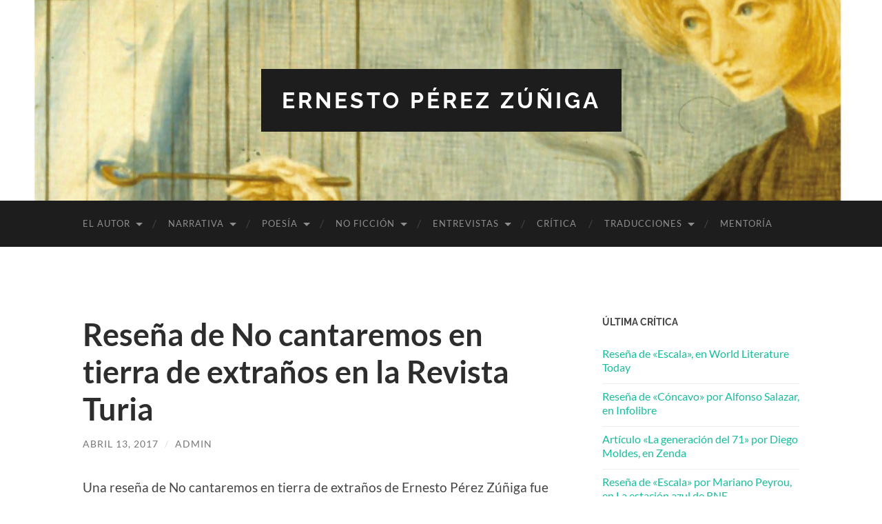

--- FILE ---
content_type: text/html; charset=UTF-8
request_url: https://ernestoperezzuniga.es/resena-de-no-cantaremos-en-tierra-de-extranos-en-la-revista-turia
body_size: 16934
content:
<!DOCTYPE html>

<html lang="es">

	<head>

		<meta http-equiv="content-type" content="text/html" charset="UTF-8" />
		<meta name="viewport" content="width=device-width, initial-scale=1.0" >

		<link rel="profile" href="https://gmpg.org/xfn/11">

		<meta name='robots' content='index, follow, max-image-preview:large, max-snippet:-1, max-video-preview:-1' />
	<style>img:is([sizes="auto" i], [sizes^="auto," i]) { contain-intrinsic-size: 3000px 1500px }</style>
	
	<!-- This site is optimized with the Yoast SEO plugin v24.3 - https://yoast.com/wordpress/plugins/seo/ -->
	<title>Reseña de No cantaremos en tierra de extraños en la Revista Turia - Ernesto Pérez Zúñiga</title>
	<link rel="canonical" href="https://ernestoperezzuniga.es/resena-de-no-cantaremos-en-tierra-de-extranos-en-la-revista-turia" />
	<meta property="og:locale" content="es_ES" />
	<meta property="og:type" content="article" />
	<meta property="og:title" content="Reseña de No cantaremos en tierra de extraños en la Revista Turia - Ernesto Pérez Zúñiga" />
	<meta property="og:description" content="Una reseña de No cantaremos en tierra de extraños de Ernesto Pérez Zúñiga fue publicada en el más reciente número 121-122 de la Revista Turia, firmada por Juan Villalba. Versión PDF: https://goo.gl/prTjj5 &nbsp;" />
	<meta property="og:url" content="https://ernestoperezzuniga.es/resena-de-no-cantaremos-en-tierra-de-extranos-en-la-revista-turia" />
	<meta property="og:site_name" content="Ernesto Pérez Zúñiga" />
	<meta property="article:published_time" content="2017-04-13T21:50:56+00:00" />
	<meta property="article:modified_time" content="2019-12-08T15:56:56+00:00" />
	<meta property="og:image" content="https://ernestoperezzuniga.files.wordpress.com/2017/04/no-cantaremos-en-tierra-de-extrac3b1os-turia-121-122-1_page_1.jpg" />
	<meta name="author" content="admin" />
	<meta name="twitter:card" content="summary_large_image" />
	<meta name="twitter:creator" content="@eperezzuniga" />
	<meta name="twitter:label1" content="Escrito por" />
	<meta name="twitter:data1" content="admin" />
	<script type="application/ld+json" class="yoast-schema-graph">{"@context":"https://schema.org","@graph":[{"@type":"WebPage","@id":"https://ernestoperezzuniga.es/resena-de-no-cantaremos-en-tierra-de-extranos-en-la-revista-turia","url":"https://ernestoperezzuniga.es/resena-de-no-cantaremos-en-tierra-de-extranos-en-la-revista-turia","name":"Reseña de No cantaremos en tierra de extraños en la Revista Turia - Ernesto Pérez Zúñiga","isPartOf":{"@id":"https://ernestoperezzuniga.es/#website"},"primaryImageOfPage":{"@id":"https://ernestoperezzuniga.es/resena-de-no-cantaremos-en-tierra-de-extranos-en-la-revista-turia#primaryimage"},"image":{"@id":"https://ernestoperezzuniga.es/resena-de-no-cantaremos-en-tierra-de-extranos-en-la-revista-turia#primaryimage"},"thumbnailUrl":"http://ernestoperezzuniga.files.wordpress.com/2017/04/no-cantaremos-en-tierra-de-extrac3b1os-turia-121-122-1_page_1.jpg","datePublished":"2017-04-13T21:50:56+00:00","dateModified":"2019-12-08T15:56:56+00:00","author":{"@id":"https://ernestoperezzuniga.es/#/schema/person/6ec133aa374e900b84ea0d23fe9c2132"},"breadcrumb":{"@id":"https://ernestoperezzuniga.es/resena-de-no-cantaremos-en-tierra-de-extranos-en-la-revista-turia#breadcrumb"},"inLanguage":"es","potentialAction":[{"@type":"ReadAction","target":["https://ernestoperezzuniga.es/resena-de-no-cantaremos-en-tierra-de-extranos-en-la-revista-turia"]}]},{"@type":"ImageObject","inLanguage":"es","@id":"https://ernestoperezzuniga.es/resena-de-no-cantaremos-en-tierra-de-extranos-en-la-revista-turia#primaryimage","url":"http://ernestoperezzuniga.files.wordpress.com/2017/04/no-cantaremos-en-tierra-de-extrac3b1os-turia-121-122-1_page_1.jpg","contentUrl":"http://ernestoperezzuniga.files.wordpress.com/2017/04/no-cantaremos-en-tierra-de-extrac3b1os-turia-121-122-1_page_1.jpg"},{"@type":"BreadcrumbList","@id":"https://ernestoperezzuniga.es/resena-de-no-cantaremos-en-tierra-de-extranos-en-la-revista-turia#breadcrumb","itemListElement":[{"@type":"ListItem","position":1,"name":"Portada","item":"https://ernestoperezzuniga.es/"},{"@type":"ListItem","position":2,"name":"Reseña de No cantaremos en tierra de extraños en la Revista Turia"}]},{"@type":"WebSite","@id":"https://ernestoperezzuniga.es/#website","url":"https://ernestoperezzuniga.es/","name":"Ernesto Pérez Zúñiga","description":"","potentialAction":[{"@type":"SearchAction","target":{"@type":"EntryPoint","urlTemplate":"https://ernestoperezzuniga.es/?s={search_term_string}"},"query-input":{"@type":"PropertyValueSpecification","valueRequired":true,"valueName":"search_term_string"}}],"inLanguage":"es"},{"@type":"Person","@id":"https://ernestoperezzuniga.es/#/schema/person/6ec133aa374e900b84ea0d23fe9c2132","name":"admin","image":{"@type":"ImageObject","inLanguage":"es","@id":"https://ernestoperezzuniga.es/#/schema/person/image/","url":"https://secure.gravatar.com/avatar/4755520d39c38ba90d92f85a2a0b8445?s=96&d=mm&r=g","contentUrl":"https://secure.gravatar.com/avatar/4755520d39c38ba90d92f85a2a0b8445?s=96&d=mm&r=g","caption":"admin"},"sameAs":["https://x.com/eperezzuniga"],"url":"https://ernestoperezzuniga.es/author/admin"}]}</script>
	<!-- / Yoast SEO plugin. -->


<link rel="alternate" type="application/rss+xml" title="Ernesto Pérez Zúñiga &raquo; Feed" href="https://ernestoperezzuniga.es/feed" />
<link rel="alternate" type="application/rss+xml" title="Ernesto Pérez Zúñiga &raquo; Feed de los comentarios" href="https://ernestoperezzuniga.es/comments/feed" />
<script type="text/javascript">
/* <![CDATA[ */
window._wpemojiSettings = {"baseUrl":"https:\/\/s.w.org\/images\/core\/emoji\/15.0.3\/72x72\/","ext":".png","svgUrl":"https:\/\/s.w.org\/images\/core\/emoji\/15.0.3\/svg\/","svgExt":".svg","source":{"concatemoji":"https:\/\/ernestoperezzuniga.es\/wp-includes\/js\/wp-emoji-release.min.js?ver=6.7.4"}};
/*! This file is auto-generated */
!function(i,n){var o,s,e;function c(e){try{var t={supportTests:e,timestamp:(new Date).valueOf()};sessionStorage.setItem(o,JSON.stringify(t))}catch(e){}}function p(e,t,n){e.clearRect(0,0,e.canvas.width,e.canvas.height),e.fillText(t,0,0);var t=new Uint32Array(e.getImageData(0,0,e.canvas.width,e.canvas.height).data),r=(e.clearRect(0,0,e.canvas.width,e.canvas.height),e.fillText(n,0,0),new Uint32Array(e.getImageData(0,0,e.canvas.width,e.canvas.height).data));return t.every(function(e,t){return e===r[t]})}function u(e,t,n){switch(t){case"flag":return n(e,"\ud83c\udff3\ufe0f\u200d\u26a7\ufe0f","\ud83c\udff3\ufe0f\u200b\u26a7\ufe0f")?!1:!n(e,"\ud83c\uddfa\ud83c\uddf3","\ud83c\uddfa\u200b\ud83c\uddf3")&&!n(e,"\ud83c\udff4\udb40\udc67\udb40\udc62\udb40\udc65\udb40\udc6e\udb40\udc67\udb40\udc7f","\ud83c\udff4\u200b\udb40\udc67\u200b\udb40\udc62\u200b\udb40\udc65\u200b\udb40\udc6e\u200b\udb40\udc67\u200b\udb40\udc7f");case"emoji":return!n(e,"\ud83d\udc26\u200d\u2b1b","\ud83d\udc26\u200b\u2b1b")}return!1}function f(e,t,n){var r="undefined"!=typeof WorkerGlobalScope&&self instanceof WorkerGlobalScope?new OffscreenCanvas(300,150):i.createElement("canvas"),a=r.getContext("2d",{willReadFrequently:!0}),o=(a.textBaseline="top",a.font="600 32px Arial",{});return e.forEach(function(e){o[e]=t(a,e,n)}),o}function t(e){var t=i.createElement("script");t.src=e,t.defer=!0,i.head.appendChild(t)}"undefined"!=typeof Promise&&(o="wpEmojiSettingsSupports",s=["flag","emoji"],n.supports={everything:!0,everythingExceptFlag:!0},e=new Promise(function(e){i.addEventListener("DOMContentLoaded",e,{once:!0})}),new Promise(function(t){var n=function(){try{var e=JSON.parse(sessionStorage.getItem(o));if("object"==typeof e&&"number"==typeof e.timestamp&&(new Date).valueOf()<e.timestamp+604800&&"object"==typeof e.supportTests)return e.supportTests}catch(e){}return null}();if(!n){if("undefined"!=typeof Worker&&"undefined"!=typeof OffscreenCanvas&&"undefined"!=typeof URL&&URL.createObjectURL&&"undefined"!=typeof Blob)try{var e="postMessage("+f.toString()+"("+[JSON.stringify(s),u.toString(),p.toString()].join(",")+"));",r=new Blob([e],{type:"text/javascript"}),a=new Worker(URL.createObjectURL(r),{name:"wpTestEmojiSupports"});return void(a.onmessage=function(e){c(n=e.data),a.terminate(),t(n)})}catch(e){}c(n=f(s,u,p))}t(n)}).then(function(e){for(var t in e)n.supports[t]=e[t],n.supports.everything=n.supports.everything&&n.supports[t],"flag"!==t&&(n.supports.everythingExceptFlag=n.supports.everythingExceptFlag&&n.supports[t]);n.supports.everythingExceptFlag=n.supports.everythingExceptFlag&&!n.supports.flag,n.DOMReady=!1,n.readyCallback=function(){n.DOMReady=!0}}).then(function(){return e}).then(function(){var e;n.supports.everything||(n.readyCallback(),(e=n.source||{}).concatemoji?t(e.concatemoji):e.wpemoji&&e.twemoji&&(t(e.twemoji),t(e.wpemoji)))}))}((window,document),window._wpemojiSettings);
/* ]]> */
</script>
<style id='wp-emoji-styles-inline-css' type='text/css'>

	img.wp-smiley, img.emoji {
		display: inline !important;
		border: none !important;
		box-shadow: none !important;
		height: 1em !important;
		width: 1em !important;
		margin: 0 0.07em !important;
		vertical-align: -0.1em !important;
		background: none !important;
		padding: 0 !important;
	}
</style>
<link rel='stylesheet' id='wp-block-library-css' href='https://ernestoperezzuniga.es/wp-includes/css/dist/block-library/style.min.css?ver=6.7.4' type='text/css' media='all' />
<style id='classic-theme-styles-inline-css' type='text/css'>
/*! This file is auto-generated */
.wp-block-button__link{color:#fff;background-color:#32373c;border-radius:9999px;box-shadow:none;text-decoration:none;padding:calc(.667em + 2px) calc(1.333em + 2px);font-size:1.125em}.wp-block-file__button{background:#32373c;color:#fff;text-decoration:none}
</style>
<style id='global-styles-inline-css' type='text/css'>
:root{--wp--preset--aspect-ratio--square: 1;--wp--preset--aspect-ratio--4-3: 4/3;--wp--preset--aspect-ratio--3-4: 3/4;--wp--preset--aspect-ratio--3-2: 3/2;--wp--preset--aspect-ratio--2-3: 2/3;--wp--preset--aspect-ratio--16-9: 16/9;--wp--preset--aspect-ratio--9-16: 9/16;--wp--preset--color--black: #000000;--wp--preset--color--cyan-bluish-gray: #abb8c3;--wp--preset--color--white: #fff;--wp--preset--color--pale-pink: #f78da7;--wp--preset--color--vivid-red: #cf2e2e;--wp--preset--color--luminous-vivid-orange: #ff6900;--wp--preset--color--luminous-vivid-amber: #fcb900;--wp--preset--color--light-green-cyan: #7bdcb5;--wp--preset--color--vivid-green-cyan: #00d084;--wp--preset--color--pale-cyan-blue: #8ed1fc;--wp--preset--color--vivid-cyan-blue: #0693e3;--wp--preset--color--vivid-purple: #9b51e0;--wp--preset--color--accent: #1abc9c;--wp--preset--color--dark-gray: #444;--wp--preset--color--medium-gray: #666;--wp--preset--color--light-gray: #888;--wp--preset--gradient--vivid-cyan-blue-to-vivid-purple: linear-gradient(135deg,rgba(6,147,227,1) 0%,rgb(155,81,224) 100%);--wp--preset--gradient--light-green-cyan-to-vivid-green-cyan: linear-gradient(135deg,rgb(122,220,180) 0%,rgb(0,208,130) 100%);--wp--preset--gradient--luminous-vivid-amber-to-luminous-vivid-orange: linear-gradient(135deg,rgba(252,185,0,1) 0%,rgba(255,105,0,1) 100%);--wp--preset--gradient--luminous-vivid-orange-to-vivid-red: linear-gradient(135deg,rgba(255,105,0,1) 0%,rgb(207,46,46) 100%);--wp--preset--gradient--very-light-gray-to-cyan-bluish-gray: linear-gradient(135deg,rgb(238,238,238) 0%,rgb(169,184,195) 100%);--wp--preset--gradient--cool-to-warm-spectrum: linear-gradient(135deg,rgb(74,234,220) 0%,rgb(151,120,209) 20%,rgb(207,42,186) 40%,rgb(238,44,130) 60%,rgb(251,105,98) 80%,rgb(254,248,76) 100%);--wp--preset--gradient--blush-light-purple: linear-gradient(135deg,rgb(255,206,236) 0%,rgb(152,150,240) 100%);--wp--preset--gradient--blush-bordeaux: linear-gradient(135deg,rgb(254,205,165) 0%,rgb(254,45,45) 50%,rgb(107,0,62) 100%);--wp--preset--gradient--luminous-dusk: linear-gradient(135deg,rgb(255,203,112) 0%,rgb(199,81,192) 50%,rgb(65,88,208) 100%);--wp--preset--gradient--pale-ocean: linear-gradient(135deg,rgb(255,245,203) 0%,rgb(182,227,212) 50%,rgb(51,167,181) 100%);--wp--preset--gradient--electric-grass: linear-gradient(135deg,rgb(202,248,128) 0%,rgb(113,206,126) 100%);--wp--preset--gradient--midnight: linear-gradient(135deg,rgb(2,3,129) 0%,rgb(40,116,252) 100%);--wp--preset--font-size--small: 16px;--wp--preset--font-size--medium: 20px;--wp--preset--font-size--large: 24px;--wp--preset--font-size--x-large: 42px;--wp--preset--font-size--regular: 19px;--wp--preset--font-size--larger: 32px;--wp--preset--spacing--20: 0.44rem;--wp--preset--spacing--30: 0.67rem;--wp--preset--spacing--40: 1rem;--wp--preset--spacing--50: 1.5rem;--wp--preset--spacing--60: 2.25rem;--wp--preset--spacing--70: 3.38rem;--wp--preset--spacing--80: 5.06rem;--wp--preset--shadow--natural: 6px 6px 9px rgba(0, 0, 0, 0.2);--wp--preset--shadow--deep: 12px 12px 50px rgba(0, 0, 0, 0.4);--wp--preset--shadow--sharp: 6px 6px 0px rgba(0, 0, 0, 0.2);--wp--preset--shadow--outlined: 6px 6px 0px -3px rgba(255, 255, 255, 1), 6px 6px rgba(0, 0, 0, 1);--wp--preset--shadow--crisp: 6px 6px 0px rgba(0, 0, 0, 1);}:where(.is-layout-flex){gap: 0.5em;}:where(.is-layout-grid){gap: 0.5em;}body .is-layout-flex{display: flex;}.is-layout-flex{flex-wrap: wrap;align-items: center;}.is-layout-flex > :is(*, div){margin: 0;}body .is-layout-grid{display: grid;}.is-layout-grid > :is(*, div){margin: 0;}:where(.wp-block-columns.is-layout-flex){gap: 2em;}:where(.wp-block-columns.is-layout-grid){gap: 2em;}:where(.wp-block-post-template.is-layout-flex){gap: 1.25em;}:where(.wp-block-post-template.is-layout-grid){gap: 1.25em;}.has-black-color{color: var(--wp--preset--color--black) !important;}.has-cyan-bluish-gray-color{color: var(--wp--preset--color--cyan-bluish-gray) !important;}.has-white-color{color: var(--wp--preset--color--white) !important;}.has-pale-pink-color{color: var(--wp--preset--color--pale-pink) !important;}.has-vivid-red-color{color: var(--wp--preset--color--vivid-red) !important;}.has-luminous-vivid-orange-color{color: var(--wp--preset--color--luminous-vivid-orange) !important;}.has-luminous-vivid-amber-color{color: var(--wp--preset--color--luminous-vivid-amber) !important;}.has-light-green-cyan-color{color: var(--wp--preset--color--light-green-cyan) !important;}.has-vivid-green-cyan-color{color: var(--wp--preset--color--vivid-green-cyan) !important;}.has-pale-cyan-blue-color{color: var(--wp--preset--color--pale-cyan-blue) !important;}.has-vivid-cyan-blue-color{color: var(--wp--preset--color--vivid-cyan-blue) !important;}.has-vivid-purple-color{color: var(--wp--preset--color--vivid-purple) !important;}.has-black-background-color{background-color: var(--wp--preset--color--black) !important;}.has-cyan-bluish-gray-background-color{background-color: var(--wp--preset--color--cyan-bluish-gray) !important;}.has-white-background-color{background-color: var(--wp--preset--color--white) !important;}.has-pale-pink-background-color{background-color: var(--wp--preset--color--pale-pink) !important;}.has-vivid-red-background-color{background-color: var(--wp--preset--color--vivid-red) !important;}.has-luminous-vivid-orange-background-color{background-color: var(--wp--preset--color--luminous-vivid-orange) !important;}.has-luminous-vivid-amber-background-color{background-color: var(--wp--preset--color--luminous-vivid-amber) !important;}.has-light-green-cyan-background-color{background-color: var(--wp--preset--color--light-green-cyan) !important;}.has-vivid-green-cyan-background-color{background-color: var(--wp--preset--color--vivid-green-cyan) !important;}.has-pale-cyan-blue-background-color{background-color: var(--wp--preset--color--pale-cyan-blue) !important;}.has-vivid-cyan-blue-background-color{background-color: var(--wp--preset--color--vivid-cyan-blue) !important;}.has-vivid-purple-background-color{background-color: var(--wp--preset--color--vivid-purple) !important;}.has-black-border-color{border-color: var(--wp--preset--color--black) !important;}.has-cyan-bluish-gray-border-color{border-color: var(--wp--preset--color--cyan-bluish-gray) !important;}.has-white-border-color{border-color: var(--wp--preset--color--white) !important;}.has-pale-pink-border-color{border-color: var(--wp--preset--color--pale-pink) !important;}.has-vivid-red-border-color{border-color: var(--wp--preset--color--vivid-red) !important;}.has-luminous-vivid-orange-border-color{border-color: var(--wp--preset--color--luminous-vivid-orange) !important;}.has-luminous-vivid-amber-border-color{border-color: var(--wp--preset--color--luminous-vivid-amber) !important;}.has-light-green-cyan-border-color{border-color: var(--wp--preset--color--light-green-cyan) !important;}.has-vivid-green-cyan-border-color{border-color: var(--wp--preset--color--vivid-green-cyan) !important;}.has-pale-cyan-blue-border-color{border-color: var(--wp--preset--color--pale-cyan-blue) !important;}.has-vivid-cyan-blue-border-color{border-color: var(--wp--preset--color--vivid-cyan-blue) !important;}.has-vivid-purple-border-color{border-color: var(--wp--preset--color--vivid-purple) !important;}.has-vivid-cyan-blue-to-vivid-purple-gradient-background{background: var(--wp--preset--gradient--vivid-cyan-blue-to-vivid-purple) !important;}.has-light-green-cyan-to-vivid-green-cyan-gradient-background{background: var(--wp--preset--gradient--light-green-cyan-to-vivid-green-cyan) !important;}.has-luminous-vivid-amber-to-luminous-vivid-orange-gradient-background{background: var(--wp--preset--gradient--luminous-vivid-amber-to-luminous-vivid-orange) !important;}.has-luminous-vivid-orange-to-vivid-red-gradient-background{background: var(--wp--preset--gradient--luminous-vivid-orange-to-vivid-red) !important;}.has-very-light-gray-to-cyan-bluish-gray-gradient-background{background: var(--wp--preset--gradient--very-light-gray-to-cyan-bluish-gray) !important;}.has-cool-to-warm-spectrum-gradient-background{background: var(--wp--preset--gradient--cool-to-warm-spectrum) !important;}.has-blush-light-purple-gradient-background{background: var(--wp--preset--gradient--blush-light-purple) !important;}.has-blush-bordeaux-gradient-background{background: var(--wp--preset--gradient--blush-bordeaux) !important;}.has-luminous-dusk-gradient-background{background: var(--wp--preset--gradient--luminous-dusk) !important;}.has-pale-ocean-gradient-background{background: var(--wp--preset--gradient--pale-ocean) !important;}.has-electric-grass-gradient-background{background: var(--wp--preset--gradient--electric-grass) !important;}.has-midnight-gradient-background{background: var(--wp--preset--gradient--midnight) !important;}.has-small-font-size{font-size: var(--wp--preset--font-size--small) !important;}.has-medium-font-size{font-size: var(--wp--preset--font-size--medium) !important;}.has-large-font-size{font-size: var(--wp--preset--font-size--large) !important;}.has-x-large-font-size{font-size: var(--wp--preset--font-size--x-large) !important;}
:where(.wp-block-post-template.is-layout-flex){gap: 1.25em;}:where(.wp-block-post-template.is-layout-grid){gap: 1.25em;}
:where(.wp-block-columns.is-layout-flex){gap: 2em;}:where(.wp-block-columns.is-layout-grid){gap: 2em;}
:root :where(.wp-block-pullquote){font-size: 1.5em;line-height: 1.6;}
</style>
<link rel='stylesheet' id='hemingway_googleFonts-css' href='https://ernestoperezzuniga.es/wp-content/themes/hemingway/assets/css/fonts.css' type='text/css' media='all' />
<link rel='stylesheet' id='hemingway_style-css' href='https://ernestoperezzuniga.es/wp-content/themes/hemingway/style.css?ver=2.3.2' type='text/css' media='all' />
<!--n2css--><!--n2js--><script type="text/javascript" src="https://ernestoperezzuniga.es/wp-includes/js/jquery/jquery.min.js?ver=3.7.1" id="jquery-core-js"></script>
<script type="text/javascript" src="https://ernestoperezzuniga.es/wp-includes/js/jquery/jquery-migrate.min.js?ver=3.4.1" id="jquery-migrate-js"></script>
<link rel="https://api.w.org/" href="https://ernestoperezzuniga.es/wp-json/" /><link rel="alternate" title="JSON" type="application/json" href="https://ernestoperezzuniga.es/wp-json/wp/v2/posts/807" /><link rel="EditURI" type="application/rsd+xml" title="RSD" href="https://ernestoperezzuniga.es/xmlrpc.php?rsd" />
<meta name="generator" content="WordPress 6.7.4" />
<link rel='shortlink' href='https://ernestoperezzuniga.es/?p=807' />
<link rel="alternate" title="oEmbed (JSON)" type="application/json+oembed" href="https://ernestoperezzuniga.es/wp-json/oembed/1.0/embed?url=https%3A%2F%2Fernestoperezzuniga.es%2Fresena-de-no-cantaremos-en-tierra-de-extranos-en-la-revista-turia" />
<link rel="alternate" title="oEmbed (XML)" type="text/xml+oembed" href="https://ernestoperezzuniga.es/wp-json/oembed/1.0/embed?url=https%3A%2F%2Fernestoperezzuniga.es%2Fresena-de-no-cantaremos-en-tierra-de-extranos-en-la-revista-turia&#038;format=xml" />
<style>
		#category-posts-10-internal ul {padding: 0;}
#category-posts-10-internal .cat-post-item img {max-width: initial; max-height: initial; margin: initial;}
#category-posts-10-internal .cat-post-author {margin-bottom: 0;}
#category-posts-10-internal .cat-post-thumbnail {margin: 5px 10px 5px 0;}
#category-posts-10-internal .cat-post-item:before {content: ""; clear: both;}
#category-posts-10-internal .cat-post-excerpt-more {display: inline-block;}
#category-posts-10-internal .cat-post-item {list-style: none; margin: 3px 0 10px; padding: 3px 0;}
#category-posts-10-internal .cat-post-current .cat-post-title {font-weight: bold; text-transform: uppercase;}
#category-posts-10-internal [class*=cat-post-tax] {font-size: 0.85em;}
#category-posts-10-internal [class*=cat-post-tax] * {display:inline-block;}
#category-posts-10-internal .cat-post-item:after {content: ""; display: table;	clear: both;}
#category-posts-10-internal .cat-post-item .cat-post-title {overflow: hidden;text-overflow: ellipsis;white-space: initial;display: -webkit-box;-webkit-line-clamp: 2;-webkit-box-orient: vertical;padding-bottom: 0 !important;}
#category-posts-10-internal .cat-post-item:after {content: ""; display: table;	clear: both;}
#category-posts-10-internal .cat-post-thumbnail {display:block; float:left; margin:5px 10px 5px 0;}
#category-posts-10-internal .cat-post-crop {overflow:hidden;display:block;}
#category-posts-10-internal p {margin:5px 0 0 0}
#category-posts-10-internal li > div {margin:5px 0 0 0; clear:both;}
#category-posts-10-internal .dashicons {vertical-align:middle;}
#category-posts-10-internal .cat-post-thumbnail .cat-post-crop img {height: 150px;}
#category-posts-10-internal .cat-post-thumbnail .cat-post-crop img {width: 150px;}
#category-posts-10-internal .cat-post-thumbnail .cat-post-crop img {object-fit: cover; max-width: 100%; display: block;}
#category-posts-10-internal .cat-post-thumbnail .cat-post-crop-not-supported img {width: 100%;}
#category-posts-10-internal .cat-post-thumbnail {max-width:100%;}
#category-posts-10-internal .cat-post-item img {margin: initial;}
#category-posts-10 .categoryPosts-loadmore {text-align:center;margin-top:10px}
#category-posts-18-internal ul {padding: 0;}
#category-posts-18-internal .cat-post-item img {max-width: initial; max-height: initial; margin: initial;}
#category-posts-18-internal .cat-post-author {margin-bottom: 0;}
#category-posts-18-internal .cat-post-thumbnail {margin: 5px 10px 5px 0;}
#category-posts-18-internal .cat-post-item:before {content: ""; clear: both;}
#category-posts-18-internal .cat-post-excerpt-more {display: inline-block;}
#category-posts-18-internal .cat-post-item {list-style: none; margin: 3px 0 10px; padding: 3px 0;}
#category-posts-18-internal .cat-post-current .cat-post-title {font-weight: bold; text-transform: uppercase;}
#category-posts-18-internal [class*=cat-post-tax] {font-size: 0.85em;}
#category-posts-18-internal [class*=cat-post-tax] * {display:inline-block;}
#category-posts-18-internal .cat-post-item:after {content: ""; display: table;	clear: both;}
#category-posts-18-internal .cat-post-item .cat-post-title {overflow: hidden;text-overflow: ellipsis;white-space: initial;display: -webkit-box;-webkit-line-clamp: 2;-webkit-box-orient: vertical;padding-bottom: 0 !important;}
#category-posts-18-internal .cat-post-item:after {content: ""; display: table;	clear: both;}
#category-posts-18-internal .cat-post-thumbnail {display:block; float:left; margin:5px 10px 5px 0;}
#category-posts-18-internal .cat-post-crop {overflow:hidden;display:block;}
#category-posts-18-internal p {margin:5px 0 0 0}
#category-posts-18-internal li > div {margin:5px 0 0 0; clear:both;}
#category-posts-18-internal .dashicons {vertical-align:middle;}
#category-posts-18-internal .cat-post-thumbnail .cat-post-crop img {height: 300px;}
#category-posts-18-internal .cat-post-thumbnail .cat-post-crop img {width: 300px;}
#category-posts-18-internal .cat-post-thumbnail .cat-post-crop img {object-fit: cover; max-width: 100%; display: block;}
#category-posts-18-internal .cat-post-thumbnail .cat-post-crop-not-supported img {width: 100%;}
#category-posts-18-internal .cat-post-thumbnail {max-width:100%;}
#category-posts-18-internal .cat-post-item img {margin: initial;}
#category-posts-18 .categoryPosts-loadmore {text-align:center;margin-top:10px}
#category-posts-13-internal ul {padding: 0;}
#category-posts-13-internal .cat-post-item img {max-width: initial; max-height: initial; margin: initial;}
#category-posts-13-internal .cat-post-author {margin-bottom: 0;}
#category-posts-13-internal .cat-post-thumbnail {margin: 5px 10px 5px 0;}
#category-posts-13-internal .cat-post-item:before {content: ""; clear: both;}
#category-posts-13-internal .cat-post-excerpt-more {display: inline-block;}
#category-posts-13-internal .cat-post-item {list-style: none; margin: 3px 0 10px; padding: 3px 0;}
#category-posts-13-internal .cat-post-current .cat-post-title {font-weight: bold; text-transform: uppercase;}
#category-posts-13-internal [class*=cat-post-tax] {font-size: 0.85em;}
#category-posts-13-internal [class*=cat-post-tax] * {display:inline-block;}
#category-posts-13-internal .cat-post-item:after {content: ""; display: table;	clear: both;}
#category-posts-13-internal .cat-post-item .cat-post-title {overflow: hidden;text-overflow: ellipsis;white-space: initial;display: -webkit-box;-webkit-line-clamp: 2;-webkit-box-orient: vertical;padding-bottom: 0 !important;}
#category-posts-13-internal .cat-post-item:after {content: ""; display: table;	clear: both;}
#category-posts-13-internal .cat-post-thumbnail {display:block; float:left; margin:5px 10px 5px 0;}
#category-posts-13-internal .cat-post-crop {overflow:hidden;display:block;}
#category-posts-13-internal p {margin:5px 0 0 0}
#category-posts-13-internal li > div {margin:5px 0 0 0; clear:both;}
#category-posts-13-internal .dashicons {vertical-align:middle;}
#category-posts-13-internal .cat-post-thumbnail .cat-post-crop img {height: 150px;}
#category-posts-13-internal .cat-post-thumbnail .cat-post-crop img {width: 150px;}
#category-posts-13-internal .cat-post-thumbnail .cat-post-crop img {object-fit: cover; max-width: 100%; display: block;}
#category-posts-13-internal .cat-post-thumbnail .cat-post-crop-not-supported img {width: 100%;}
#category-posts-13-internal .cat-post-thumbnail {max-width:100%;}
#category-posts-13-internal .cat-post-item img {margin: initial;}
#category-posts-13 .categoryPosts-loadmore {text-align:center;margin-top:10px}
#category-posts-17-internal ul {padding: 0;}
#category-posts-17-internal .cat-post-item img {max-width: initial; max-height: initial; margin: initial;}
#category-posts-17-internal .cat-post-author {margin-bottom: 0;}
#category-posts-17-internal .cat-post-thumbnail {margin: 5px 10px 5px 0;}
#category-posts-17-internal .cat-post-item:before {content: ""; clear: both;}
#category-posts-17-internal .cat-post-excerpt-more {display: inline-block;}
#category-posts-17-internal .cat-post-item {list-style: none; margin: 3px 0 10px; padding: 3px 0;}
#category-posts-17-internal .cat-post-current .cat-post-title {font-weight: bold; text-transform: uppercase;}
#category-posts-17-internal [class*=cat-post-tax] {font-size: 0.85em;}
#category-posts-17-internal [class*=cat-post-tax] * {display:inline-block;}
#category-posts-17-internal .cat-post-item:after {content: ""; display: table;	clear: both;}
#category-posts-17-internal .cat-post-item .cat-post-title {overflow: hidden;text-overflow: ellipsis;white-space: initial;display: -webkit-box;-webkit-line-clamp: 2;-webkit-box-orient: vertical;padding-bottom: 0 !important;}
#category-posts-17-internal .cat-post-item:after {content: ""; display: table;	clear: both;}
#category-posts-17-internal .cat-post-thumbnail {display:block; float:left; margin:5px 10px 5px 0;}
#category-posts-17-internal .cat-post-crop {overflow:hidden;display:block;}
#category-posts-17-internal p {margin:5px 0 0 0}
#category-posts-17-internal li > div {margin:5px 0 0 0; clear:both;}
#category-posts-17-internal .dashicons {vertical-align:middle;}
#category-posts-17-internal .cat-post-thumbnail .cat-post-crop img {height: 150px;}
#category-posts-17-internal .cat-post-thumbnail .cat-post-crop img {width: 150px;}
#category-posts-17-internal .cat-post-thumbnail .cat-post-crop img {object-fit: cover; max-width: 100%; display: block;}
#category-posts-17-internal .cat-post-thumbnail .cat-post-crop-not-supported img {width: 100%;}
#category-posts-17-internal .cat-post-thumbnail {max-width:100%;}
#category-posts-17-internal .cat-post-item img {margin: initial;}
#category-posts-17 .categoryPosts-loadmore {text-align:center;margin-top:10px}
#category-posts-11-internal ul {padding: 0;}
#category-posts-11-internal .cat-post-item img {max-width: initial; max-height: initial; margin: initial;}
#category-posts-11-internal .cat-post-author {margin-bottom: 0;}
#category-posts-11-internal .cat-post-thumbnail {margin: 5px 10px 5px 0;}
#category-posts-11-internal .cat-post-item:before {content: ""; clear: both;}
#category-posts-11-internal .cat-post-excerpt-more {display: inline-block;}
#category-posts-11-internal .cat-post-item {list-style: none; margin: 3px 0 10px; padding: 3px 0;}
#category-posts-11-internal .cat-post-current .cat-post-title {font-weight: bold; text-transform: uppercase;}
#category-posts-11-internal [class*=cat-post-tax] {font-size: 0.85em;}
#category-posts-11-internal [class*=cat-post-tax] * {display:inline-block;}
#category-posts-11-internal .cat-post-item:after {content: ""; display: table;	clear: both;}
#category-posts-11-internal .cat-post-item .cat-post-title {overflow: hidden;text-overflow: ellipsis;white-space: initial;display: -webkit-box;-webkit-line-clamp: 2;-webkit-box-orient: vertical;padding-bottom: 0 !important;}
#category-posts-11-internal .cat-post-item:after {content: ""; display: table;	clear: both;}
#category-posts-11-internal .cat-post-thumbnail {display:block; float:left; margin:5px 10px 5px 0;}
#category-posts-11-internal .cat-post-crop {overflow:hidden;display:block;}
#category-posts-11-internal p {margin:5px 0 0 0}
#category-posts-11-internal li > div {margin:5px 0 0 0; clear:both;}
#category-posts-11-internal .dashicons {vertical-align:middle;}
#category-posts-11-internal .cat-post-thumbnail .cat-post-crop img {height: 150px;}
#category-posts-11-internal .cat-post-thumbnail .cat-post-crop img {width: 150px;}
#category-posts-11-internal .cat-post-thumbnail .cat-post-crop img {object-fit: cover; max-width: 100%; display: block;}
#category-posts-11-internal .cat-post-thumbnail .cat-post-crop-not-supported img {width: 100%;}
#category-posts-11-internal .cat-post-thumbnail {max-width:100%;}
#category-posts-11-internal .cat-post-item img {margin: initial;}
#category-posts-11 .categoryPosts-loadmore {text-align:center;margin-top:10px}
#category-posts-16-internal ul {padding: 0;}
#category-posts-16-internal .cat-post-item img {max-width: initial; max-height: initial; margin: initial;}
#category-posts-16-internal .cat-post-author {margin-bottom: 0;}
#category-posts-16-internal .cat-post-thumbnail {margin: 5px 10px 5px 0;}
#category-posts-16-internal .cat-post-item:before {content: ""; clear: both;}
#category-posts-16-internal .cat-post-excerpt-more {display: inline-block;}
#category-posts-16-internal .cat-post-item {list-style: none; margin: 3px 0 10px; padding: 3px 0;}
#category-posts-16-internal .cat-post-current .cat-post-title {font-weight: bold; text-transform: uppercase;}
#category-posts-16-internal [class*=cat-post-tax] {font-size: 0.85em;}
#category-posts-16-internal [class*=cat-post-tax] * {display:inline-block;}
#category-posts-16-internal .cat-post-item:after {content: ""; display: table;	clear: both;}
#category-posts-16-internal .cat-post-item .cat-post-title {overflow: hidden;text-overflow: ellipsis;white-space: initial;display: -webkit-box;-webkit-line-clamp: 2;-webkit-box-orient: vertical;padding-bottom: 0 !important;}
#category-posts-16-internal .cat-post-item:after {content: ""; display: table;	clear: both;}
#category-posts-16-internal .cat-post-thumbnail {display:block; float:left; margin:5px 10px 5px 0;}
#category-posts-16-internal .cat-post-crop {overflow:hidden;display:block;}
#category-posts-16-internal p {margin:5px 0 0 0}
#category-posts-16-internal li > div {margin:5px 0 0 0; clear:both;}
#category-posts-16-internal .dashicons {vertical-align:middle;}
#category-posts-16-internal .cat-post-thumbnail .cat-post-crop img {height: 150px;}
#category-posts-16-internal .cat-post-thumbnail .cat-post-crop img {width: 150px;}
#category-posts-16-internal .cat-post-thumbnail .cat-post-crop img {object-fit: cover; max-width: 100%; display: block;}
#category-posts-16-internal .cat-post-thumbnail .cat-post-crop-not-supported img {width: 100%;}
#category-posts-16-internal .cat-post-thumbnail {max-width:100%;}
#category-posts-16-internal .cat-post-item img {margin: initial;}
#category-posts-16 .categoryPosts-loadmore {text-align:center;margin-top:10px}
#category-posts-15-internal ul {padding: 0;}
#category-posts-15-internal .cat-post-item img {max-width: initial; max-height: initial; margin: initial;}
#category-posts-15-internal .cat-post-author {margin-bottom: 0;}
#category-posts-15-internal .cat-post-thumbnail {margin: 5px 10px 5px 0;}
#category-posts-15-internal .cat-post-item:before {content: ""; clear: both;}
#category-posts-15-internal .cat-post-excerpt-more {display: inline-block;}
#category-posts-15-internal .cat-post-item {list-style: none; margin: 3px 0 10px; padding: 3px 0;}
#category-posts-15-internal .cat-post-current .cat-post-title {font-weight: bold; text-transform: uppercase;}
#category-posts-15-internal [class*=cat-post-tax] {font-size: 0.85em;}
#category-posts-15-internal [class*=cat-post-tax] * {display:inline-block;}
#category-posts-15-internal .cat-post-item:after {content: ""; display: table;	clear: both;}
#category-posts-15-internal .cat-post-item .cat-post-title {overflow: hidden;text-overflow: ellipsis;white-space: initial;display: -webkit-box;-webkit-line-clamp: 2;-webkit-box-orient: vertical;padding-bottom: 0 !important;}
#category-posts-15-internal .cat-post-item:after {content: ""; display: table;	clear: both;}
#category-posts-15-internal .cat-post-thumbnail {display:block; float:left; margin:5px 10px 5px 0;}
#category-posts-15-internal .cat-post-crop {overflow:hidden;display:block;}
#category-posts-15-internal p {margin:5px 0 0 0}
#category-posts-15-internal li > div {margin:5px 0 0 0; clear:both;}
#category-posts-15-internal .dashicons {vertical-align:middle;}
#category-posts-15-internal .cat-post-thumbnail .cat-post-crop img {height: 150px;}
#category-posts-15-internal .cat-post-thumbnail .cat-post-crop img {width: 150px;}
#category-posts-15-internal .cat-post-thumbnail .cat-post-crop img {object-fit: cover; max-width: 100%; display: block;}
#category-posts-15-internal .cat-post-thumbnail .cat-post-crop-not-supported img {width: 100%;}
#category-posts-15-internal .cat-post-thumbnail {max-width:100%;}
#category-posts-15-internal .cat-post-item img {margin: initial;}
#category-posts-15 .categoryPosts-loadmore {text-align:center;margin-top:10px}
#category-posts-14-internal ul {padding: 0;}
#category-posts-14-internal .cat-post-item img {max-width: initial; max-height: initial; margin: initial;}
#category-posts-14-internal .cat-post-author {margin-bottom: 0;}
#category-posts-14-internal .cat-post-thumbnail {margin: 5px 10px 5px 0;}
#category-posts-14-internal .cat-post-item:before {content: ""; clear: both;}
#category-posts-14-internal .cat-post-excerpt-more {display: inline-block;}
#category-posts-14-internal .cat-post-item {list-style: none; margin: 3px 0 10px; padding: 3px 0;}
#category-posts-14-internal .cat-post-current .cat-post-title {font-weight: bold; text-transform: uppercase;}
#category-posts-14-internal [class*=cat-post-tax] {font-size: 0.85em;}
#category-posts-14-internal [class*=cat-post-tax] * {display:inline-block;}
#category-posts-14-internal .cat-post-item:after {content: ""; display: table;	clear: both;}
#category-posts-14-internal .cat-post-item .cat-post-title {overflow: hidden;text-overflow: ellipsis;white-space: initial;display: -webkit-box;-webkit-line-clamp: 2;-webkit-box-orient: vertical;padding-bottom: 0 !important;}
#category-posts-14-internal .cat-post-item:after {content: ""; display: table;	clear: both;}
#category-posts-14-internal .cat-post-thumbnail {display:block; float:left; margin:5px 10px 5px 0;}
#category-posts-14-internal .cat-post-crop {overflow:hidden;display:block;}
#category-posts-14-internal p {margin:5px 0 0 0}
#category-posts-14-internal li > div {margin:5px 0 0 0; clear:both;}
#category-posts-14-internal .dashicons {vertical-align:middle;}
#category-posts-14-internal .cat-post-thumbnail .cat-post-crop img {height: 150px;}
#category-posts-14-internal .cat-post-thumbnail .cat-post-crop img {width: 150px;}
#category-posts-14-internal .cat-post-thumbnail .cat-post-crop img {object-fit: cover; max-width: 100%; display: block;}
#category-posts-14-internal .cat-post-thumbnail .cat-post-crop-not-supported img {width: 100%;}
#category-posts-14-internal .cat-post-thumbnail {max-width:100%;}
#category-posts-14-internal .cat-post-item img {margin: initial;}
#category-posts-14 .categoryPosts-loadmore {text-align:center;margin-top:10px}
#category-posts-19-internal ul {padding: 0;}
#category-posts-19-internal .cat-post-item img {max-width: initial; max-height: initial; margin: initial;}
#category-posts-19-internal .cat-post-author {margin-bottom: 0;}
#category-posts-19-internal .cat-post-thumbnail {margin: 5px 10px 5px 0;}
#category-posts-19-internal .cat-post-item:before {content: ""; clear: both;}
#category-posts-19-internal .cat-post-excerpt-more {display: inline-block;}
#category-posts-19-internal .cat-post-item {list-style: none; margin: 3px 0 10px; padding: 3px 0;}
#category-posts-19-internal .cat-post-current .cat-post-title {font-weight: bold; text-transform: uppercase;}
#category-posts-19-internal [class*=cat-post-tax] {font-size: 0.85em;}
#category-posts-19-internal [class*=cat-post-tax] * {display:inline-block;}
#category-posts-19-internal .cat-post-item:after {content: ""; display: table;	clear: both;}
#category-posts-19-internal .cat-post-item .cat-post-title {overflow: hidden;text-overflow: ellipsis;white-space: initial;display: -webkit-box;-webkit-line-clamp: 2;-webkit-box-orient: vertical;padding-bottom: 0 !important;}
#category-posts-19-internal .cat-post-item:after {content: ""; display: table;	clear: both;}
#category-posts-19-internal .cat-post-thumbnail {display:block; float:left; margin:5px 10px 5px 0;}
#category-posts-19-internal .cat-post-crop {overflow:hidden;display:block;}
#category-posts-19-internal p {margin:5px 0 0 0}
#category-posts-19-internal li > div {margin:5px 0 0 0; clear:both;}
#category-posts-19-internal .dashicons {vertical-align:middle;}
#category-posts-19-internal .cat-post-thumbnail .cat-post-crop img {height: 150px;}
#category-posts-19-internal .cat-post-thumbnail .cat-post-crop img {width: 150px;}
#category-posts-19-internal .cat-post-thumbnail .cat-post-crop img {object-fit: cover; max-width: 100%; display: block;}
#category-posts-19-internal .cat-post-thumbnail .cat-post-crop-not-supported img {width: 100%;}
#category-posts-19-internal .cat-post-thumbnail {max-width:100%;}
#category-posts-19-internal .cat-post-item img {margin: initial;}
#category-posts-7-internal ul {padding: 0;}
#category-posts-7-internal .cat-post-item img {max-width: initial; max-height: initial; margin: initial;}
#category-posts-7-internal .cat-post-author {margin-bottom: 0;}
#category-posts-7-internal .cat-post-thumbnail {margin: 5px 10px 5px 0;}
#category-posts-7-internal .cat-post-item:before {content: ""; clear: both;}
#category-posts-7-internal .cat-post-excerpt-more {display: inline-block;}
#category-posts-7-internal .cat-post-item {list-style: none; margin: 3px 0 10px; padding: 3px 0;}
#category-posts-7-internal .cat-post-current .cat-post-title {font-weight: bold; text-transform: uppercase;}
#category-posts-7-internal [class*=cat-post-tax] {font-size: 0.85em;}
#category-posts-7-internal [class*=cat-post-tax] * {display:inline-block;}
#category-posts-7-internal .cat-post-item:after {content: ""; display: table;	clear: both;}
#category-posts-7-internal .cat-post-item .cat-post-title {overflow: hidden;text-overflow: ellipsis;white-space: initial;display: -webkit-box;-webkit-line-clamp: 2;-webkit-box-orient: vertical;padding-bottom: 0 !important;}
#category-posts-7-internal .cat-post-item:after {content: ""; display: table;	clear: both;}
#category-posts-7-internal .cat-post-thumbnail {display:block; float:left; margin:5px 10px 5px 0;}
#category-posts-7-internal .cat-post-crop {overflow:hidden;display:block;}
#category-posts-7-internal p {margin:5px 0 0 0}
#category-posts-7-internal li > div {margin:5px 0 0 0; clear:both;}
#category-posts-7-internal .dashicons {vertical-align:middle;}
#category-posts-7-internal .cat-post-thumbnail .cat-post-crop img {height: 150px;}
#category-posts-7-internal .cat-post-thumbnail .cat-post-crop img {width: 150px;}
#category-posts-7-internal .cat-post-thumbnail .cat-post-crop img {object-fit: cover; max-width: 100%; display: block;}
#category-posts-7-internal .cat-post-thumbnail .cat-post-crop-not-supported img {width: 100%;}
#category-posts-7-internal .cat-post-thumbnail {max-width:100%;}
#category-posts-7-internal .cat-post-item img {margin: initial;}
#category-posts-21-internal ul {padding: 0;}
#category-posts-21-internal .cat-post-item img {max-width: initial; max-height: initial; margin: initial;}
#category-posts-21-internal .cat-post-author {margin-bottom: 0;}
#category-posts-21-internal .cat-post-thumbnail {margin: 5px 10px 5px 0;}
#category-posts-21-internal .cat-post-item:before {content: ""; clear: both;}
#category-posts-21-internal .cat-post-excerpt-more {display: inline-block;}
#category-posts-21-internal .cat-post-item {list-style: none; margin: 3px 0 10px; padding: 3px 0;}
#category-posts-21-internal .cat-post-current .cat-post-title {font-weight: bold; text-transform: uppercase;}
#category-posts-21-internal [class*=cat-post-tax] {font-size: 0.85em;}
#category-posts-21-internal [class*=cat-post-tax] * {display:inline-block;}
#category-posts-21-internal .cat-post-item:after {content: ""; display: table;	clear: both;}
#category-posts-21-internal .cat-post-item .cat-post-title {overflow: hidden;text-overflow: ellipsis;white-space: initial;display: -webkit-box;-webkit-line-clamp: 2;-webkit-box-orient: vertical;padding-bottom: 0 !important;}
#category-posts-21-internal .cat-post-item:after {content: ""; display: table;	clear: both;}
#category-posts-21-internal .cat-post-thumbnail {display:block; float:left; margin:5px 10px 5px 0;}
#category-posts-21-internal .cat-post-crop {overflow:hidden;display:block;}
#category-posts-21-internal p {margin:5px 0 0 0}
#category-posts-21-internal li > div {margin:5px 0 0 0; clear:both;}
#category-posts-21-internal .dashicons {vertical-align:middle;}
#category-posts-21-internal .cat-post-thumbnail .cat-post-crop img {height: 150px;}
#category-posts-21-internal .cat-post-thumbnail .cat-post-crop img {width: 150px;}
#category-posts-21-internal .cat-post-thumbnail .cat-post-crop img {object-fit: cover; max-width: 100%; display: block;}
#category-posts-21-internal .cat-post-thumbnail .cat-post-crop-not-supported img {width: 100%;}
#category-posts-21-internal .cat-post-thumbnail {max-width:100%;}
#category-posts-21-internal .cat-post-item img {margin: initial;}
#category-posts-20-internal ul {padding: 0;}
#category-posts-20-internal .cat-post-item img {max-width: initial; max-height: initial; margin: initial;}
#category-posts-20-internal .cat-post-author {margin-bottom: 0;}
#category-posts-20-internal .cat-post-thumbnail {margin: 5px 10px 5px 0;}
#category-posts-20-internal .cat-post-item:before {content: ""; clear: both;}
#category-posts-20-internal .cat-post-excerpt-more {display: inline-block;}
#category-posts-20-internal .cat-post-item {list-style: none; margin: 3px 0 10px; padding: 3px 0;}
#category-posts-20-internal .cat-post-current .cat-post-title {font-weight: bold; text-transform: uppercase;}
#category-posts-20-internal [class*=cat-post-tax] {font-size: 0.85em;}
#category-posts-20-internal [class*=cat-post-tax] * {display:inline-block;}
#category-posts-20-internal .cat-post-item:after {content: ""; display: table;	clear: both;}
#category-posts-20-internal .cat-post-item .cat-post-title {overflow: hidden;text-overflow: ellipsis;white-space: initial;display: -webkit-box;-webkit-line-clamp: 2;-webkit-box-orient: vertical;padding-bottom: 0 !important;}
#category-posts-20-internal .cat-post-item:after {content: ""; display: table;	clear: both;}
#category-posts-20-internal .cat-post-thumbnail {display:block; float:left; margin:5px 10px 5px 0;}
#category-posts-20-internal .cat-post-crop {overflow:hidden;display:block;}
#category-posts-20-internal p {margin:5px 0 0 0}
#category-posts-20-internal li > div {margin:5px 0 0 0; clear:both;}
#category-posts-20-internal .dashicons {vertical-align:middle;}
#category-posts-20-internal .cat-post-thumbnail .cat-post-crop img {height: 150px;}
#category-posts-20-internal .cat-post-thumbnail .cat-post-crop img {width: 150px;}
#category-posts-20-internal .cat-post-thumbnail .cat-post-crop img {object-fit: cover; max-width: 100%; display: block;}
#category-posts-20-internal .cat-post-thumbnail .cat-post-crop-not-supported img {width: 100%;}
#category-posts-20-internal .cat-post-thumbnail {max-width:100%;}
#category-posts-20-internal .cat-post-item img {margin: initial;}
#category-posts-22-internal ul {padding: 0;}
#category-posts-22-internal .cat-post-item img {max-width: initial; max-height: initial; margin: initial;}
#category-posts-22-internal .cat-post-author {margin-bottom: 0;}
#category-posts-22-internal .cat-post-thumbnail {margin: 5px 10px 5px 0;}
#category-posts-22-internal .cat-post-item:before {content: ""; clear: both;}
#category-posts-22-internal .cat-post-excerpt-more {display: inline-block;}
#category-posts-22-internal .cat-post-item {list-style: none; margin: 3px 0 10px; padding: 3px 0;}
#category-posts-22-internal .cat-post-current .cat-post-title {font-weight: bold; text-transform: uppercase;}
#category-posts-22-internal [class*=cat-post-tax] {font-size: 0.85em;}
#category-posts-22-internal [class*=cat-post-tax] * {display:inline-block;}
#category-posts-22-internal .cat-post-item:after {content: ""; display: table;	clear: both;}
#category-posts-22-internal .cat-post-item .cat-post-title {overflow: hidden;text-overflow: ellipsis;white-space: initial;display: -webkit-box;-webkit-line-clamp: 2;-webkit-box-orient: vertical;padding-bottom: 0 !important;}
#category-posts-22-internal .cat-post-item:after {content: ""; display: table;	clear: both;}
#category-posts-22-internal .cat-post-thumbnail {display:block; float:left; margin:5px 10px 5px 0;}
#category-posts-22-internal .cat-post-crop {overflow:hidden;display:block;}
#category-posts-22-internal p {margin:5px 0 0 0}
#category-posts-22-internal li > div {margin:5px 0 0 0; clear:both;}
#category-posts-22-internal .dashicons {vertical-align:middle;}
#category-posts-22-internal .cat-post-thumbnail .cat-post-crop img {height: 150px;}
#category-posts-22-internal .cat-post-thumbnail .cat-post-crop img {width: 150px;}
#category-posts-22-internal .cat-post-thumbnail .cat-post-crop img {object-fit: cover; max-width: 100%; display: block;}
#category-posts-22-internal .cat-post-thumbnail .cat-post-crop-not-supported img {width: 100%;}
#category-posts-22-internal .cat-post-thumbnail {max-width:100%;}
#category-posts-22-internal .cat-post-item img {margin: initial;}
#category-posts-12-internal ul {padding: 0;}
#category-posts-12-internal .cat-post-item img {max-width: initial; max-height: initial; margin: initial;}
#category-posts-12-internal .cat-post-author {margin-bottom: 0;}
#category-posts-12-internal .cat-post-thumbnail {margin: 5px 10px 5px 0;}
#category-posts-12-internal .cat-post-item:before {content: ""; clear: both;}
#category-posts-12-internal .cat-post-excerpt-more {display: inline-block;}
#category-posts-12-internal .cat-post-item {list-style: none; margin: 3px 0 10px; padding: 3px 0;}
#category-posts-12-internal .cat-post-current .cat-post-title {font-weight: bold; text-transform: uppercase;}
#category-posts-12-internal [class*=cat-post-tax] {font-size: 0.85em;}
#category-posts-12-internal [class*=cat-post-tax] * {display:inline-block;}
#category-posts-12-internal .cat-post-item:after {content: ""; display: table;	clear: both;}
#category-posts-12-internal .cat-post-item .cat-post-title {overflow: hidden;text-overflow: ellipsis;white-space: initial;display: -webkit-box;-webkit-line-clamp: 2;-webkit-box-orient: vertical;padding-bottom: 0 !important;}
#category-posts-12-internal .cat-post-item:after {content: ""; display: table;	clear: both;}
#category-posts-12-internal .cat-post-thumbnail {display:block; float:left; margin:5px 10px 5px 0;}
#category-posts-12-internal .cat-post-crop {overflow:hidden;display:block;}
#category-posts-12-internal p {margin:5px 0 0 0}
#category-posts-12-internal li > div {margin:5px 0 0 0; clear:both;}
#category-posts-12-internal .dashicons {vertical-align:middle;}
#category-posts-12-internal .cat-post-thumbnail .cat-post-crop img {height: 150px;}
#category-posts-12-internal .cat-post-thumbnail .cat-post-crop img {width: 150px;}
#category-posts-12-internal .cat-post-thumbnail .cat-post-crop img {object-fit: cover; max-width: 100%; display: block;}
#category-posts-12-internal .cat-post-thumbnail .cat-post-crop-not-supported img {width: 100%;}
#category-posts-12-internal .cat-post-thumbnail {max-width:100%;}
#category-posts-12-internal .cat-post-item img {margin: initial;}
#category-posts-12 .categoryPosts-loadmore {text-align:center;margin-top:10px}
</style>
				<style type="text/css" id="wp-custom-css">
			.title-archive
{
	display:none;
}
 		</style>
		
	</head>
	
	<body data-rsssl=1 class="post-template-default single single-post postid-807 single-format-standard">

		
		<a class="skip-link button" href="#site-content">Saltar al contenido</a>
	
		<div class="big-wrapper">
	
			<div class="header-cover section bg-dark-light no-padding">

						
				<div class="header section" style="background-image: url( https://ernestoperezzuniga.es/wp-content/uploads/2025/01/cropped-Sobre_Veniamos-de-la-noche-2.jpg );">
							
					<div class="header-inner section-inner">
					
											
							<div class="blog-info">
							
																	<div class="blog-title">
										<a href="https://ernestoperezzuniga.es" rel="home">Ernesto Pérez Zúñiga</a>
									</div>
																
															
							</div><!-- .blog-info -->
							
															
					</div><!-- .header-inner -->
								
				</div><!-- .header -->
			
			</div><!-- .bg-dark -->
			
			<div class="navigation section no-padding bg-dark">
			
				<div class="navigation-inner section-inner group">
				
					<div class="toggle-container section-inner hidden">
			
						<button type="button" class="nav-toggle toggle">
							<div class="bar"></div>
							<div class="bar"></div>
							<div class="bar"></div>
							<span class="screen-reader-text">Alternar el menú móvil</span>
						</button>
						
						<button type="button" class="search-toggle toggle">
							<div class="metal"></div>
							<div class="glass"></div>
							<div class="handle"></div>
							<span class="screen-reader-text">Alternar el campo de búsqueda</span>
						</button>
											
					</div><!-- .toggle-container -->
					
					<div class="blog-search hidden">
						<form role="search" method="get" class="search-form" action="https://ernestoperezzuniga.es/">
				<label>
					<span class="screen-reader-text">Buscar:</span>
					<input type="search" class="search-field" placeholder="Buscar &hellip;" value="" name="s" />
				</label>
				<input type="submit" class="search-submit" value="Buscar" />
			</form>					</div><!-- .blog-search -->
				
					<ul class="blog-menu">
						<li id="menu-item-2205" class="menu-item menu-item-type-custom menu-item-object-custom menu-item-has-children menu-item-2205"><a href="#">El autor</a>
<ul class="sub-menu">
	<li id="menu-item-1263" class="menu-item menu-item-type-post_type menu-item-object-page menu-item-1263"><a href="https://ernestoperezzuniga.es/el-autor">Biografía</a></li>
	<li id="menu-item-1266" class="menu-item menu-item-type-post_type menu-item-object-page menu-item-1266"><a href="https://ernestoperezzuniga.es/galeria">Contacta</a></li>
</ul>
</li>
<li id="menu-item-1475" class="menu-item menu-item-type-custom menu-item-object-custom menu-item-has-children menu-item-1475"><a href="#">Narrativa</a>
<ul class="sub-menu">
	<li id="menu-item-2693" class="menu-item menu-item-type-post_type menu-item-object-page menu-item-2693"><a href="https://ernestoperezzuniga.es/veniamos-de-la-noche">Veníamos de la noche</a></li>
	<li id="menu-item-1721" class="menu-item menu-item-type-post_type menu-item-object-page menu-item-1721"><a href="https://ernestoperezzuniga.es/escarcha">Escarcha</a></li>
	<li id="menu-item-1267" class="menu-item menu-item-type-post_type menu-item-object-page menu-item-1267"><a href="https://ernestoperezzuniga.es/no-cantaremos-en-tierra-de-extranos">No cantaremos en tierra de extraños</a></li>
	<li id="menu-item-1269" class="menu-item menu-item-type-post_type menu-item-object-page menu-item-1269"><a href="https://ernestoperezzuniga.es/la-fuga-del-maestro-tartini">La fuga del maestro Tartini</a></li>
	<li id="menu-item-1278" class="menu-item menu-item-type-post_type menu-item-object-page menu-item-1278"><a href="https://ernestoperezzuniga.es/el-juego-del-mono">El juego del mono</a></li>
	<li id="menu-item-1277" class="menu-item menu-item-type-post_type menu-item-object-page menu-item-1277"><a href="https://ernestoperezzuniga.es/el-segundo-circulo">El segundo círculo</a></li>
	<li id="menu-item-1276" class="menu-item menu-item-type-post_type menu-item-object-page menu-item-1276"><a href="https://ernestoperezzuniga.es/santo-diablo">Santo diablo</a></li>
	<li id="menu-item-1275" class="menu-item menu-item-type-post_type menu-item-object-page menu-item-1275"><a href="https://ernestoperezzuniga.es/las-botas-de-siete-leguas-y-otras-maneras-de-morir">Las botas de siete leguas y otras maneras de morir</a></li>
</ul>
</li>
<li id="menu-item-1476" class="menu-item menu-item-type-custom menu-item-object-custom menu-item-has-children menu-item-1476"><a href="#">Poesía</a>
<ul class="sub-menu">
	<li id="menu-item-2585" class="menu-item menu-item-type-post_type menu-item-object-page menu-item-2585"><a href="https://ernestoperezzuniga.es/escala">Escala</a></li>
	<li id="menu-item-2499" class="menu-item menu-item-type-post_type menu-item-object-page menu-item-2499"><a href="https://ernestoperezzuniga.es/lance">Lance</a></li>
	<li id="menu-item-2467" class="menu-item menu-item-type-post_type menu-item-object-page menu-item-2467"><a href="https://ernestoperezzuniga.es/concavo">Cóncavo</a></li>
	<li id="menu-item-1268" class="menu-item menu-item-type-post_type menu-item-object-page menu-item-1268"><a href="https://ernestoperezzuniga.es/siete-caminos-para-beatriz">Siete caminos para Beatriz</a></li>
	<li id="menu-item-1274" class="menu-item menu-item-type-post_type menu-item-object-page menu-item-1274"><a href="https://ernestoperezzuniga.es/cuadernos-del-habito-oscuro">Cuadernos del hábito oscuro</a></li>
	<li id="menu-item-1273" class="menu-item menu-item-type-post_type menu-item-object-page menu-item-1273"><a href="https://ernestoperezzuniga.es/calles-para-un-pez-luna">Calles para un pez luna</a></li>
	<li id="menu-item-1270" class="menu-item menu-item-type-post_type menu-item-object-page menu-item-1270"><a href="https://ernestoperezzuniga.es/ella-cena-de-dia-2">Ella cena de día</a></li>
</ul>
</li>
<li id="menu-item-1754" class="menu-item menu-item-type-custom menu-item-object-custom menu-item-has-children menu-item-1754"><a href="#">No ficción</a>
<ul class="sub-menu">
	<li id="menu-item-1755" class="menu-item menu-item-type-taxonomy menu-item-object-category menu-item-1755"><a href="https://ernestoperezzuniga.es/category/articulos">Artículos</a></li>
	<li id="menu-item-1756" class="menu-item menu-item-type-taxonomy menu-item-object-category menu-item-1756"><a href="https://ernestoperezzuniga.es/category/ensayos">Lecturas y ensayos</a></li>
</ul>
</li>
<li id="menu-item-1757" class="menu-item menu-item-type-custom menu-item-object-custom menu-item-has-children menu-item-1757"><a href="#">Entrevistas</a>
<ul class="sub-menu">
	<li id="menu-item-1765" class="menu-item menu-item-type-taxonomy menu-item-object-category menu-item-1765"><a href="https://ernestoperezzuniga.es/category/entrevistas">Entrevistas</a></li>
	<li id="menu-item-1766" class="menu-item menu-item-type-taxonomy menu-item-object-category menu-item-1766"><a href="https://ernestoperezzuniga.es/category/videos">Vídeos</a></li>
</ul>
</li>
<li id="menu-item-2059" class="menu-item menu-item-type-taxonomy menu-item-object-category current-post-ancestor current-menu-parent current-post-parent menu-item-2059"><a href="https://ernestoperezzuniga.es/category/critica">Crítica</a></li>
<li id="menu-item-2141" class="menu-item menu-item-type-custom menu-item-object-custom menu-item-has-children menu-item-2141"><a href="#">Traducciones</a>
<ul class="sub-menu">
	<li id="menu-item-2171" class="menu-item menu-item-type-taxonomy menu-item-object-category menu-item-2171"><a href="https://ernestoperezzuniga.es/category/traducciones/aleman">Alemán</a></li>
	<li id="menu-item-2198" class="menu-item menu-item-type-taxonomy menu-item-object-category menu-item-2198"><a href="https://ernestoperezzuniga.es/category/traducciones/frances">Francés</a></li>
	<li id="menu-item-2199" class="menu-item menu-item-type-taxonomy menu-item-object-category menu-item-2199"><a href="https://ernestoperezzuniga.es/category/traducciones/ingles">Inglés</a></li>
	<li id="menu-item-2395" class="menu-item menu-item-type-taxonomy menu-item-object-category menu-item-2395"><a href="https://ernestoperezzuniga.es/category/traducciones/italiano">Italiano</a></li>
	<li id="menu-item-2200" class="menu-item menu-item-type-taxonomy menu-item-object-category menu-item-2200"><a href="https://ernestoperezzuniga.es/category/traducciones/rumano">Rumano</a></li>
</ul>
</li>
<li id="menu-item-2802" class="menu-item menu-item-type-post_type menu-item-object-page menu-item-2802"><a href="https://ernestoperezzuniga.es/coaching-especializado-en-escritores-artistas-y-profesionales-de-la-cultura">Mentoría</a></li>
					 </ul><!-- .blog-menu -->
					 
					 <ul class="mobile-menu">
					
						<li class="menu-item menu-item-type-custom menu-item-object-custom menu-item-has-children menu-item-2205"><a href="#">El autor</a>
<ul class="sub-menu">
	<li class="menu-item menu-item-type-post_type menu-item-object-page menu-item-1263"><a href="https://ernestoperezzuniga.es/el-autor">Biografía</a></li>
	<li class="menu-item menu-item-type-post_type menu-item-object-page menu-item-1266"><a href="https://ernestoperezzuniga.es/galeria">Contacta</a></li>
</ul>
</li>
<li class="menu-item menu-item-type-custom menu-item-object-custom menu-item-has-children menu-item-1475"><a href="#">Narrativa</a>
<ul class="sub-menu">
	<li class="menu-item menu-item-type-post_type menu-item-object-page menu-item-2693"><a href="https://ernestoperezzuniga.es/veniamos-de-la-noche">Veníamos de la noche</a></li>
	<li class="menu-item menu-item-type-post_type menu-item-object-page menu-item-1721"><a href="https://ernestoperezzuniga.es/escarcha">Escarcha</a></li>
	<li class="menu-item menu-item-type-post_type menu-item-object-page menu-item-1267"><a href="https://ernestoperezzuniga.es/no-cantaremos-en-tierra-de-extranos">No cantaremos en tierra de extraños</a></li>
	<li class="menu-item menu-item-type-post_type menu-item-object-page menu-item-1269"><a href="https://ernestoperezzuniga.es/la-fuga-del-maestro-tartini">La fuga del maestro Tartini</a></li>
	<li class="menu-item menu-item-type-post_type menu-item-object-page menu-item-1278"><a href="https://ernestoperezzuniga.es/el-juego-del-mono">El juego del mono</a></li>
	<li class="menu-item menu-item-type-post_type menu-item-object-page menu-item-1277"><a href="https://ernestoperezzuniga.es/el-segundo-circulo">El segundo círculo</a></li>
	<li class="menu-item menu-item-type-post_type menu-item-object-page menu-item-1276"><a href="https://ernestoperezzuniga.es/santo-diablo">Santo diablo</a></li>
	<li class="menu-item menu-item-type-post_type menu-item-object-page menu-item-1275"><a href="https://ernestoperezzuniga.es/las-botas-de-siete-leguas-y-otras-maneras-de-morir">Las botas de siete leguas y otras maneras de morir</a></li>
</ul>
</li>
<li class="menu-item menu-item-type-custom menu-item-object-custom menu-item-has-children menu-item-1476"><a href="#">Poesía</a>
<ul class="sub-menu">
	<li class="menu-item menu-item-type-post_type menu-item-object-page menu-item-2585"><a href="https://ernestoperezzuniga.es/escala">Escala</a></li>
	<li class="menu-item menu-item-type-post_type menu-item-object-page menu-item-2499"><a href="https://ernestoperezzuniga.es/lance">Lance</a></li>
	<li class="menu-item menu-item-type-post_type menu-item-object-page menu-item-2467"><a href="https://ernestoperezzuniga.es/concavo">Cóncavo</a></li>
	<li class="menu-item menu-item-type-post_type menu-item-object-page menu-item-1268"><a href="https://ernestoperezzuniga.es/siete-caminos-para-beatriz">Siete caminos para Beatriz</a></li>
	<li class="menu-item menu-item-type-post_type menu-item-object-page menu-item-1274"><a href="https://ernestoperezzuniga.es/cuadernos-del-habito-oscuro">Cuadernos del hábito oscuro</a></li>
	<li class="menu-item menu-item-type-post_type menu-item-object-page menu-item-1273"><a href="https://ernestoperezzuniga.es/calles-para-un-pez-luna">Calles para un pez luna</a></li>
	<li class="menu-item menu-item-type-post_type menu-item-object-page menu-item-1270"><a href="https://ernestoperezzuniga.es/ella-cena-de-dia-2">Ella cena de día</a></li>
</ul>
</li>
<li class="menu-item menu-item-type-custom menu-item-object-custom menu-item-has-children menu-item-1754"><a href="#">No ficción</a>
<ul class="sub-menu">
	<li class="menu-item menu-item-type-taxonomy menu-item-object-category menu-item-1755"><a href="https://ernestoperezzuniga.es/category/articulos">Artículos</a></li>
	<li class="menu-item menu-item-type-taxonomy menu-item-object-category menu-item-1756"><a href="https://ernestoperezzuniga.es/category/ensayos">Lecturas y ensayos</a></li>
</ul>
</li>
<li class="menu-item menu-item-type-custom menu-item-object-custom menu-item-has-children menu-item-1757"><a href="#">Entrevistas</a>
<ul class="sub-menu">
	<li class="menu-item menu-item-type-taxonomy menu-item-object-category menu-item-1765"><a href="https://ernestoperezzuniga.es/category/entrevistas">Entrevistas</a></li>
	<li class="menu-item menu-item-type-taxonomy menu-item-object-category menu-item-1766"><a href="https://ernestoperezzuniga.es/category/videos">Vídeos</a></li>
</ul>
</li>
<li class="menu-item menu-item-type-taxonomy menu-item-object-category current-post-ancestor current-menu-parent current-post-parent menu-item-2059"><a href="https://ernestoperezzuniga.es/category/critica">Crítica</a></li>
<li class="menu-item menu-item-type-custom menu-item-object-custom menu-item-has-children menu-item-2141"><a href="#">Traducciones</a>
<ul class="sub-menu">
	<li class="menu-item menu-item-type-taxonomy menu-item-object-category menu-item-2171"><a href="https://ernestoperezzuniga.es/category/traducciones/aleman">Alemán</a></li>
	<li class="menu-item menu-item-type-taxonomy menu-item-object-category menu-item-2198"><a href="https://ernestoperezzuniga.es/category/traducciones/frances">Francés</a></li>
	<li class="menu-item menu-item-type-taxonomy menu-item-object-category menu-item-2199"><a href="https://ernestoperezzuniga.es/category/traducciones/ingles">Inglés</a></li>
	<li class="menu-item menu-item-type-taxonomy menu-item-object-category menu-item-2395"><a href="https://ernestoperezzuniga.es/category/traducciones/italiano">Italiano</a></li>
	<li class="menu-item menu-item-type-taxonomy menu-item-object-category menu-item-2200"><a href="https://ernestoperezzuniga.es/category/traducciones/rumano">Rumano</a></li>
</ul>
</li>
<li class="menu-item menu-item-type-post_type menu-item-object-page menu-item-2802"><a href="https://ernestoperezzuniga.es/coaching-especializado-en-escritores-artistas-y-profesionales-de-la-cultura">Mentoría</a></li>
						
					 </ul><!-- .mobile-menu -->
				 
				</div><!-- .navigation-inner -->
				
			</div><!-- .navigation -->
<main class="wrapper section-inner group" id="site-content">

	<div class="content left">

		<div class="posts">
												        
			<article id="post-807" class="post-807 post type-post status-publish format-standard hentry category-critica category-narrativa category-no-cantaremos-en-tierra-de-extranos">

	<div class="post-header">

		
					
				<h1 class="post-title entry-title">
											Reseña de No cantaremos en tierra de extraños en la Revista Turia									</h1>

							
			<div class="post-meta">
			
				<span class="post-date"><a href="https://ernestoperezzuniga.es/resena-de-no-cantaremos-en-tierra-de-extranos-en-la-revista-turia">abril 13, 2017</a></span>
				
				<span class="date-sep"> / </span>
					
				<span class="post-author"><a href="https://ernestoperezzuniga.es/author/admin" title="Entradas de admin" rel="author">admin</a></span>

								
														
			</div><!-- .post-meta -->

					
	</div><!-- .post-header -->
																					
	<div class="post-content entry-content">
	
		<p>Una reseña de No cantaremos en tierra de extraños de Ernesto Pérez Zúñiga fue publicada en el más reciente número 121-122 de la Revista Turia, firmada por Juan Villalba.</p>
<p>Versión PDF: https://goo.gl/prTjj5</p>
<p><a href="http://ernestoperezzuniga.files.wordpress.com/2017/04/no-cantaremos-en-tierra-de-extrac3b1os-turia-121-122-1_page_1.jpg"><img fetchpriority="high" decoding="async" class="aligncenter size-full wp-image-808" alt="No cantaremos en tierra de extraños Turia 121-122 (1)_Page_1" src="https://ernestoperezzuniga.files.wordpress.com/2017/04/no-cantaremos-en-tierra-de-extrac3b1os-turia-121-122-1_page_1.jpg" width="1538" height="2452" srcset="https://ernestoperezzuniga.es/wp-content/uploads/2017/04/no-cantaremos-en-tierra-de-extrac3b1os-turia-121-122-1_page_1.jpg 1538w, https://ernestoperezzuniga.es/wp-content/uploads/2017/04/no-cantaremos-en-tierra-de-extrac3b1os-turia-121-122-1_page_1-188x300.jpg 188w, https://ernestoperezzuniga.es/wp-content/uploads/2017/04/no-cantaremos-en-tierra-de-extrac3b1os-turia-121-122-1_page_1-642x1024.jpg 642w, https://ernestoperezzuniga.es/wp-content/uploads/2017/04/no-cantaremos-en-tierra-de-extrac3b1os-turia-121-122-1_page_1-768x1224.jpg 768w, https://ernestoperezzuniga.es/wp-content/uploads/2017/04/no-cantaremos-en-tierra-de-extrac3b1os-turia-121-122-1_page_1-963x1536.jpg 963w, https://ernestoperezzuniga.es/wp-content/uploads/2017/04/no-cantaremos-en-tierra-de-extrac3b1os-turia-121-122-1_page_1-1285x2048.jpg 1285w, https://ernestoperezzuniga.es/wp-content/uploads/2017/04/no-cantaremos-en-tierra-de-extrac3b1os-turia-121-122-1_page_1-1200x1913.jpg 1200w" sizes="(max-width: 1538px) 100vw, 1538px" /></a></p>
<p>&nbsp;</p>
<p><a href="http://ernestoperezzuniga.files.wordpress.com/2017/04/no-cantaremos-en-tierra-de-extrac3b1os-turia-121-122-1_page_2.jpg"><img decoding="async" class="aligncenter size-full wp-image-809" alt="No cantaremos en tierra de extraños Turia 121-122 (1)_Page_2" src="https://ernestoperezzuniga.files.wordpress.com/2017/04/no-cantaremos-en-tierra-de-extrac3b1os-turia-121-122-1_page_2.jpg" width="1586" height="2525" srcset="https://ernestoperezzuniga.es/wp-content/uploads/2017/04/no-cantaremos-en-tierra-de-extrac3b1os-turia-121-122-1_page_2.jpg 1586w, https://ernestoperezzuniga.es/wp-content/uploads/2017/04/no-cantaremos-en-tierra-de-extrac3b1os-turia-121-122-1_page_2-188x300.jpg 188w, https://ernestoperezzuniga.es/wp-content/uploads/2017/04/no-cantaremos-en-tierra-de-extrac3b1os-turia-121-122-1_page_2-643x1024.jpg 643w, https://ernestoperezzuniga.es/wp-content/uploads/2017/04/no-cantaremos-en-tierra-de-extrac3b1os-turia-121-122-1_page_2-768x1223.jpg 768w, https://ernestoperezzuniga.es/wp-content/uploads/2017/04/no-cantaremos-en-tierra-de-extrac3b1os-turia-121-122-1_page_2-965x1536.jpg 965w, https://ernestoperezzuniga.es/wp-content/uploads/2017/04/no-cantaremos-en-tierra-de-extrac3b1os-turia-121-122-1_page_2-1286x2048.jpg 1286w, https://ernestoperezzuniga.es/wp-content/uploads/2017/04/no-cantaremos-en-tierra-de-extrac3b1os-turia-121-122-1_page_2-1200x1910.jpg 1200w" sizes="(max-width: 1586px) 100vw, 1586px" /></a></p>
<p><a href="http://ernestoperezzuniga.files.wordpress.com/2017/04/no-cantaremos-en-tierra-de-extrac3b1os-turia-121-122-1_page_3.jpg"><img decoding="async" class="aligncenter size-full wp-image-810" alt="No cantaremos en tierra de extraños Turia 121-122 (1)_Page_3" src="https://ernestoperezzuniga.files.wordpress.com/2017/04/no-cantaremos-en-tierra-de-extrac3b1os-turia-121-122-1_page_3.jpg" width="1538" height="2475" srcset="https://ernestoperezzuniga.es/wp-content/uploads/2017/04/no-cantaremos-en-tierra-de-extrac3b1os-turia-121-122-1_page_3.jpg 1538w, https://ernestoperezzuniga.es/wp-content/uploads/2017/04/no-cantaremos-en-tierra-de-extrac3b1os-turia-121-122-1_page_3-186x300.jpg 186w, https://ernestoperezzuniga.es/wp-content/uploads/2017/04/no-cantaremos-en-tierra-de-extrac3b1os-turia-121-122-1_page_3-636x1024.jpg 636w, https://ernestoperezzuniga.es/wp-content/uploads/2017/04/no-cantaremos-en-tierra-de-extrac3b1os-turia-121-122-1_page_3-768x1236.jpg 768w, https://ernestoperezzuniga.es/wp-content/uploads/2017/04/no-cantaremos-en-tierra-de-extrac3b1os-turia-121-122-1_page_3-954x1536.jpg 954w, https://ernestoperezzuniga.es/wp-content/uploads/2017/04/no-cantaremos-en-tierra-de-extrac3b1os-turia-121-122-1_page_3-1273x2048.jpg 1273w, https://ernestoperezzuniga.es/wp-content/uploads/2017/04/no-cantaremos-en-tierra-de-extrac3b1os-turia-121-122-1_page_3-1200x1931.jpg 1200w" sizes="(max-width: 1538px) 100vw, 1538px" /></a></p>
							
	</div><!-- .post-content -->
				
		
		<div class="post-meta-bottom">

																		
				<p class="post-categories"><span class="category-icon"><span class="front-flap"></span></span> <a href="https://ernestoperezzuniga.es/category/critica" rel="category tag">Crítica</a>, <a href="https://ernestoperezzuniga.es/category/narrativa" rel="category tag">Narrativa</a>, <a href="https://ernestoperezzuniga.es/category/no-cantaremos-en-tierra-de-extranos" rel="category tag">No cantaremos en tierra de extraños</a></p>
	
						
						
												
				<nav class="post-nav group">
											
											<a class="post-nav-older" href="https://ernestoperezzuniga.es/erri-de-luca-navega-por-volcanes-en-barco-de-vela-por-ernesto-perez-zuniga-en-zenda-libros">
							<h5>Entrada anterior</h5>
							Erri de Luca navega por volcanes en barco de vela por Ernesto Pérez Zúñiga en Zenda libros						</a>
										
											<a class="post-nav-newer" href="https://ernestoperezzuniga.es/ernesto-perez-zuniga-en-la-voz-de-almeria-en-el-territorio-de-la-posguerra-el-western-permite-contar-la-historia-de-los-vencidos">
							<h5>Entrada siguiente</h5>
							Ernesto Pérez Zúñiga en La voz de Almería: “En el territorio de la posguerra, el western permite contar la historia de los vencidos”						</a>
					
				</nav><!-- .post-nav -->

											
		</div><!-- .post-meta-bottom -->

		
</article><!-- .post -->			
		</div><!-- .posts -->
	
	</div><!-- .content -->

		
		
	<div class="sidebar right" role="complementary">
		<div id="category-posts-18" class="widget cat-post-widget"><div class="widget-content"><h3 class="widget-title">Última crítica</h3><ul id="category-posts-18-internal" class="category-posts-internal">
<li class='cat-post-item'><div><a class="cat-post-title" href="https://ernestoperezzuniga.es/resena-de-escala-en-world-literature-today" rel="bookmark">Reseña de «Escala», en World Literature Today</a></div></li><li class='cat-post-item'><div><a class="cat-post-title" href="https://ernestoperezzuniga.es/resena-de-concavo-por-alfonso-salazar-en-infolibre" rel="bookmark">Reseña de «Cóncavo» por Alfonso Salazar, en Infolibre</a></div></li><li class='cat-post-item'><div><a class="cat-post-title" href="https://ernestoperezzuniga.es/articulo-la-generacion-del-71-por-diego-moldes-en-zenda" rel="bookmark">Artículo «La generación del 71» por Diego Moldes, en Zenda</a></div></li><li class='cat-post-item'><div><a class="cat-post-title" href="https://ernestoperezzuniga.es/resena-de-escala-por-mariano-peyrou-en-la-estacion-azul-de-rne" rel="bookmark">Reseña de «Escala» por Mariano Peyrou, en La estación azul de RNE</a></div></li><li class='cat-post-item'><div><a class="cat-post-title" href="https://ernestoperezzuniga.es/homenaje-a-ernesto-perez-zuniga-en-papel-literario" rel="bookmark">Homenaje a Ernesto Pérez Zúñiga en Papel Literario</a></div></li><li class='cat-post-item'><div><a class="cat-post-title" href="https://ernestoperezzuniga.es/resena-de-escarcha-por-javier-puebla" rel="bookmark">Reseña de Escarcha por Javier Puebla</a></div></li><li class='cat-post-item'><div><a class="cat-post-title" href="https://ernestoperezzuniga.es/hermetismo-ensimismado-resena-de-escarcha-en-la-revista-turia" rel="bookmark">«Hermetismo ensimismado», reseña de Escarcha en la Revista Turia</a></div></li><li class='cat-post-item'><div><a class="cat-post-title" href="https://ernestoperezzuniga.es/en-busca-de-luz-resena-de-escarcha-por-juan-angel-juristo" rel="bookmark">«En busca de luz», reseña de Escarcha por  Juan Ángel Juristo</a></div></li><li class='cat-post-item'><div><a class="cat-post-title" href="https://ernestoperezzuniga.es/con-banda-sonora-resena-de-escarcha-por-juan-villalba-sebastian" rel="bookmark">«Con banda sonora», reseña de No cantaremos en tierra de extraños por Juan Villalba Sebastián</a></div></li><li class='cat-post-item'><div><a class="cat-post-title" href="https://ernestoperezzuniga.es/resena-de-alfonso-salazar" rel="bookmark">«Volver a Escarcha», reseña de Alfonso Salazar</a></div></li><li class='cat-post-item'><div><a class="cat-post-title" href="https://ernestoperezzuniga.es/sacudirse-la-escarcha-por-fernando-larraz-sobre-la-novela-de-ernesto-perez-zuniga" rel="bookmark">«Sacudirse la escarcha», por Fernando Larraz sobre la novela de Ernesto Pérez Zúñiga</a></div></li><li class='cat-post-item'><div><a class="cat-post-title" href="https://ernestoperezzuniga.es/el-tatuaje-stevenson-por-guillermo-busutil-sobre-la-novela-escarcha-de-ernesto-perez-zuniga" rel="bookmark">«El tatuaje Stevenson», por Guillermo Busutil sobre la novela Escarcha de Ernesto Pérez Zúñiga</a></div></li><li class='cat-post-item'><div><a class="cat-post-title" href="https://ernestoperezzuniga.es/luis-mateo-diez-recomienda-escarcha-como-uno-de-los-mejores-libros-de-2018" rel="bookmark">Luis Mateo Díez recomienda «Escarcha» como uno de los mejores libros de 2018</a></div></li><li class='cat-post-item'><div><a class="cat-post-title" href="https://ernestoperezzuniga.es/ernesto-deja-para-el-recuerdo-personajes-memorables-critica-de-escarcha-por-francisco-gonzalez" rel="bookmark">«Ernesto deja para el recuerdo personajes memorables», crítica de Escarcha por Francisco González</a></div></li><li class='cat-post-item'><div><a class="cat-post-title" href="https://ernestoperezzuniga.es/critica-adolfo-garcia-ortega" rel="bookmark">Escarcha y fantasmas, crítica de Adolfo García Ortega</a></div></li><li class='cat-post-item'><div><a class="cat-post-title" href="https://ernestoperezzuniga.es/las-dos-espanas-de-monte-critica-de-escarcha-por-antonio-j-ubero" rel="bookmark">«Las dos Españas de Monte», crítica de Escarcha por Antonio J. Ubero</a></div></li><li class='cat-post-item'><div><a class="cat-post-title" href="https://ernestoperezzuniga.es/cuando-la-vida-estaba-por-estrenar-critica-de-escarcha-por-domingo-rodenas-moya" rel="bookmark">«Cuando la vida estaba por estrenar», crítica de Escarcha por Domingo Ródenas Moya</a></div></li><li class='cat-post-item'><div><a class="cat-post-title" href="https://ernestoperezzuniga.es/ernesto-perez-zuniga-abrazando-a-uno-de-sus-personajes" rel="bookmark">Ernesto Pérez Zuñiga abrazando a uno de sus personajes, por Javier Puebla</a></div></li><li class='cat-post-item'><div><a class="cat-post-title" href="https://ernestoperezzuniga.es/innovadora-novela-de-formacion-sobre-escarcha-en-la-revista-mercurio" rel="bookmark">«Innovadora novela de formación»; sobre Escarcha en la Revista Mercurio</a></div></li><li class='cat-post-item'><div><a class="cat-post-title" href="https://ernestoperezzuniga.es/todo-sobre-escarcha-la-nueva-novela-de-ernesto-perez-zuniga" rel="bookmark">Todo sobre Escarcha, la nueva novela de Ernesto Pérez Zúñiga</a></div></li><li class='cat-post-item'><div><a class="cat-post-title" href="https://ernestoperezzuniga.es/la-transicion-segun-perez-zuniga-resena-de-escarcha-en-la-razon" rel="bookmark">La transición según Pérez Zúñiga; reseña de Escarcha en La Razón</a></div></li><li class='cat-post-item'><div><a class="cat-post-title" href="https://ernestoperezzuniga.es/de-la-anhelante-necesidad-de-una-epica-por-juan-angel-juristo-en-cuadernos-hispanoamericanos" rel="bookmark">De la anhelante necesidad de una épica, por Juan Ángel Juristo en Cuadernos Hispanoamericanos</a></div></li><li class='cat-post-item'><div><a class="cat-post-title" href="https://ernestoperezzuniga.es/critica-de-no-cantaremos-en-tierra-de-extranos-revista-insula-diciembre-2017" rel="bookmark">Crítica de No cantaremos en tierra de extraños; Revista Ínsula, diciembre 2017</a></div></li><li class='cat-post-item'><div><a class="cat-post-title" href="https://ernestoperezzuniga.es/tartini-en-el-bar-q-de-shibuya-por-ednodio-quintero" rel="bookmark">Tartini en el Bar «Q» de Shibuya, por Ednodio Quintero</a></div></li><li class='cat-post-item'><div><a class="cat-post-title" href="https://ernestoperezzuniga.es/resena-de-no-cantaremos-en-tierra-de-extranos-por-juan-peregrina-martin" rel="bookmark">Reseña de No cantaremos en tierra de extraños, por Juan Peregrina Martín</a></div></li><li class='cat-post-item cat-post-current'><div><a class="cat-post-title" href="https://ernestoperezzuniga.es/resena-de-no-cantaremos-en-tierra-de-extranos-en-la-revista-turia" rel="bookmark">Reseña de No cantaremos en tierra de extraños en la Revista Turia</a></div></li><li class='cat-post-item'><div><a class="cat-post-title" href="https://ernestoperezzuniga.es/dispara-ringo-dispara-resena-de-no-cantaremos-en-tierra-de-extranos-por-tino-pertierra-en-la-revista-mercurio" rel="bookmark">“Dispara, Ringo, dispara”: Reseña de No cantaremos en tierra de extraños por Tino Pertierra en la Revista Mercurio</a></div></li><li class='cat-post-item'><div><a class="cat-post-title" href="https://ernestoperezzuniga.es/misiones-heroicas-critica-de-no-cantaremos-en-tierra-de-extranos-en-el-periodico" rel="bookmark">“Misiones heroicas”: Crítica de No cantaremos en tierra de extraños en El Periódico</a></div></li><li class='cat-post-item'><div><a class="cat-post-title" href="https://ernestoperezzuniga.es/himno-al-incorformismo-critica-de-no-cantaremos-en-tierra-de-extranos-en-zenda-libros" rel="bookmark">“Himno al incorformismo”. Crítica de No cantaremos en tierra de extraños en Zenda Libros</a></div></li><li class='cat-post-item'><div><a class="cat-post-title" href="https://ernestoperezzuniga.es/un-western-de-posguerra-unamuno-sobre-no-cantaremos-en-tierra-de-extranos-en-el-mundo" rel="bookmark">«Un &#8216;wéstern&#8217; de posguerra»: Entrevista sobre No cantaremos en tierra de extraños en El Mundo</a></div></li><li class='cat-post-item'><div><a class="cat-post-title" href="https://ernestoperezzuniga.es/con-valle-inclan-contra-la-guerra-resena-de-no-cantaremos-en-tierra-de-extranos-en-la-razon" rel="bookmark">Con Valle-Inclán contra la guerra. Reseña de No cantaremos en tierra de extraños en La Razón</a></div></li><li class='cat-post-item'><div><a class="cat-post-title" href="https://ernestoperezzuniga.es/de-la-anhelante-necesidad-de-una-epica-juristo-escribe-sobre-no-cantaremos-en-tierra-de-extranos-en-cuadernos-hispanoamericanos" rel="bookmark">«De la anhelante necesidad de una épica». Juristo escribe sobre «No cantaremos en tierra de extraños», en Cuadernos Hispanoamericanos.</a></div></li><li class='cat-post-item'><div><a class="cat-post-title" href="https://ernestoperezzuniga.es/649-2" rel="bookmark">Himno al inconformismo. Crítica de Santos Sanz-Villanueva sobre No cantaremos en tierra de extraños</a></div></li><li class='cat-post-item'><div><a class="cat-post-title" href="https://ernestoperezzuniga.es/misiones-heroicas-resena-de-domingo-rodenas" rel="bookmark">Misiones heroicas, reseña de Domingo Ródenas sobre No cantaremos en tierra de extraños</a></div></li><li class='cat-post-item'><div><a class="cat-post-title" href="https://ernestoperezzuniga.es/resena-de-angel-basanta-en-el-cultural" rel="bookmark">Reseña de Ángel Basanta en El Cultural: No cantaremos en tierra de extraños</a></div></li><li class='cat-post-item'><div><a class="cat-post-title" href="https://ernestoperezzuniga.es/dispara-ringo-dispara-critica-de-tino-pertierra-en-la-revista-mercurio" rel="bookmark">«Dispara, Ringo, Dispara». Crítica de Tino Pertierra en la Revista Mercurio</a></div></li><li class='cat-post-item'><div><a class="cat-post-title" href="https://ernestoperezzuniga.es/volver-a-leer-novelas-sergio-de-molino" rel="bookmark">Volver a leer novelas, por Sergio de Molino</a></div></li><li class='cat-post-item'><div><a class="cat-post-title" href="https://ernestoperezzuniga.es/siete-caminos-para-beatriz-por-francisco-javier-irazoki" rel="bookmark">Siete caminos para Beatriz, por Francisco Javier Irazoki</a></div></li><li class='cat-post-item'><div><a class="cat-post-title" href="https://ernestoperezzuniga.es/la-fuga-del-maestro-tartini-por-jose-antonio-santano" rel="bookmark">La fuga del maestro Tartini, por José Antonio Santano</a></div></li><li class='cat-post-item'><div><a class="cat-post-title" href="https://ernestoperezzuniga.es/la-fuga-del-maestro-tartini-en-cuadernos-hispanoamericanos" rel="bookmark">La fuga del maestro Tartini en Cuadernos Hispanoamericanos</a></div></li><li class='cat-post-item'><div><a class="cat-post-title" href="https://ernestoperezzuniga.es/viaje-al-fondo-de-tartini-por-pedro-crenes-castro" rel="bookmark">Viaje al fondo de Tartini, por Pedro Crenes Castro</a></div></li><li class='cat-post-item'><div><a class="cat-post-title" href="https://ernestoperezzuniga.es/siete-caminos-para-beatriz" rel="bookmark">Siete caminos para Beatriz</a></div></li><li class='cat-post-item'><div><a class="cat-post-title" href="https://ernestoperezzuniga.es/el-hombre-que-se-convirtio-en-sonido-por-tino-pertierra" rel="bookmark">El hombre que se convirtió en sonido, por Tino Pertierra</a></div></li><li class='cat-post-item'><div><a class="cat-post-title" href="https://ernestoperezzuniga.es/la-sonata-de-un-sueno-por-guillermo-busutil" rel="bookmark">La sonata de un sueño, por Guillermo Busutil</a></div></li><li class='cat-post-item'><div><a class="cat-post-title" href="https://ernestoperezzuniga.es/antes-durante-y-despues-meneses-onetti-pitol-y-perez-zuniga-por-jose-balza" rel="bookmark">Antes, durante y después: Meneses, Onetti, Pitol y Pérez Zúñiga. Por José Balza</a></div></li><li class='cat-post-item'><div><a class="cat-post-title" href="https://ernestoperezzuniga.es/jose-eduardo-tornay-sobre-el-juego-del-mono" rel="bookmark">José Eduardo Tornay sobre «El juego del mono»</a></div></li><li class='cat-post-item'><div><a class="cat-post-title" href="https://ernestoperezzuniga.es/carlos-garcia-gual-escribe-sobre-el-juego-del-mono" rel="bookmark">Carlos García Gual escribe sobre «El juego del mono» en ÍNSULA</a></div></li><li class='cat-post-item'><div><a class="cat-post-title" href="https://ernestoperezzuniga.es/juan-angel-juristo-sobre-el-juego-del-mono-en-abc-cultural" rel="bookmark">Juan Ángel Juristo sobre «El juego del Mono», en ABC Cultural.</a></div></li><li class='cat-post-item'><div><a class="cat-post-title" href="https://ernestoperezzuniga.es/la-gestacion-de-un-genero-rabiosamente-unico" rel="bookmark">«La gestación de un género rabiosamente único».</a></div></li><li class='cat-post-item'><div><a class="cat-post-title" href="https://ernestoperezzuniga.es/huerto-cerrado-blanca-riestra-sobre-el-juego-del-mono" rel="bookmark">Huerto cerrado. Blanca Riestra sobre «El juego del mono».</a></div></li></ul>
<div class="categoryPosts-loadmore"><button type="button" data-loading="Descargando..." data-id="widget-18" data-start="51" data-context="807" data-number="50" data-post-count="59" data-placeholder="Ver más" data-scrollto="">Ver más</button></div></div></div>	</div><!-- .sidebar -->
	

			
</main><!-- .wrapper -->
		
	<div class="footer section large-padding bg-dark">
		
		<div class="footer-inner section-inner group">
		
			<!-- .footer-a -->
				
			<!-- .footer-b -->
								
			<!-- .footer-c -->
					
		</div><!-- .footer-inner -->
	
	</div><!-- .footer -->
	
	<div class="credits section bg-dark no-padding">
	
		<div class="credits-inner section-inner group">
	
			<p class="credits-left">
				&copy; 2026 <a href="https://ernestoperezzuniga.es">Ernesto Pérez Zúñiga</a>
			</p>
			
			<p class="credits-right">
				<span>Tema por <a href="https://andersnoren.se">Anders Noren</a></span> &mdash; <a title="A la parte superior" class="tothetop">Arriba &uarr;</a>
			</p>
					
		</div><!-- .credits-inner -->
		
	</div><!-- .credits -->

</div><!-- .big-wrapper -->

<script type="text/javascript" src="https://ernestoperezzuniga.es/wp-content/themes/hemingway/assets/js/global.js?ver=2.3.2" id="hemingway_global-js"></script>
<script type="text/javascript" src="https://ernestoperezzuniga.es/wp-includes/js/comment-reply.min.js?ver=6.7.4" id="comment-reply-js" async="async" data-wp-strategy="async"></script>
<script>"undefined"!=typeof jQuery&&jQuery(document).ready(function(){"objectFit"in document.documentElement.style==!1&&(jQuery(".cat-post-item figure").removeClass("cat-post-crop"),jQuery(".cat-post-item figure").addClass("cat-post-crop-not-supported")),(document.documentMode||/Edge/.test(navigator.userAgent))&&(jQuery(".cat-post-item figure img").height("+=1"),window.setTimeout(function(){jQuery(".cat-post-item figure img").height("-=1")},0))});</script><script>{var tiptoppress = Array();tiptoppress["categoryPosts"] = { json_root_url : "https://ernestoperezzuniga.es/wp-json/categoryPosts/loadmore"};if("undefined"!=typeof jQuery){var php_settings_var="categoryPosts";jQuery(document).ready(function(){jQuery("."+php_settings_var+"-loadmore button").each(function(){if(jQuery(this).data("scrollto")){var t=jQuery(this.parentElement.parentElement).find("ul");t.css({height:t.prop("scrollHeight")})}}),jQuery(document).on("click","."+php_settings_var+"-loadmore button",function(){var t=jQuery(this),e=t.data("id"),a=t.data("number"),s=t.data("start"),r=t.data("context"),o=tiptoppress[php_settings_var].json_root_url,n=jQuery(this.parentElement.parentElement).find("ul"),p=t.text(),i=t.data("post-count"),c=t.data("loading"),l=t.data("placeholder"),u=jQuery(this).closest("[id*='"+e+"']").attr("id"),d=n.prop("scrollHeight"),h=t.data("scrollto");t.text(c),jQuery.getJSON(o+"/"+e+"/"+s+"/"+a+"/"+r+"/",function(e){jQuery.each(e,function(t,e){n.append(e),n.children().last().trigger("catposts.load_more")}),i<s+a?t.hide():(l=l.replace("%step%",s+a-1),l=l.replace("%all%",i),t.text(l),t.data("start",s+a))}).done(function(t){if(h&&n.stop().animate({scrollTop:d},1e3,"swing"),new RegExp("cat-post-thumbnail|cpwp-excerpt-text").test(t[0])){var e=jQuery("#"+u),a=jQuery(e).find(".cat-post-item img").first();cat_posts_namespace.layout_wrap_text.preWrap(e),cat_posts_namespace.layout_wrap_text.setClass(e),0!==parseInt(a.data("cat-posts-height"))&&0!==parseInt(a.data("cat-posts-width"))&&cat_posts_namespace.layout_img_size.setHeight(e)}}).fail(function(){t.text(p)})})})}
}</script>		<script type="text/javascript">
			if (typeof jQuery !== 'undefined') {

				var cat_posts_namespace              = window.cat_posts_namespace || {};
				cat_posts_namespace.layout_wrap_text = cat_posts_namespace.layout_wrap_text || {};
				cat_posts_namespace.layout_img_size  = cat_posts_namespace.layout_img_size || {};

				cat_posts_namespace.layout_wrap_text = {
					
					preWrap : function (widget) {
						jQuery(widget).find('.cat-post-item').each(function(){
							var _that = jQuery(this);
							_that.find('p.cpwp-excerpt-text').addClass('cpwp-wrap-text');
							_that.find('p.cpwp-excerpt-text').closest('div').wrap('<div class="cpwp-wrap-text-stage"></div>');
						});
						return;
					},
					
					add : function(_this){
						var _that = jQuery(_this);
						if (_that.find('p.cpwp-excerpt-text').height() < _that.find('.cat-post-thumbnail').height()) { 
							_that.find('p.cpwp-excerpt-text').closest('.cpwp-wrap-text-stage').removeClass( "cpwp-wrap-text" );
							_that.find('p.cpwp-excerpt-text').addClass( "cpwp-wrap-text" ); 
						}else{ 
							_that.find('p.cpwp-excerpt-text').removeClass( "cpwp-wrap-text" );
							_that.find('p.cpwp-excerpt-text').closest('.cpwp-wrap-text-stage').addClass( "cpwp-wrap-text" ); 
						}
						return;
					},
					
					handleLazyLoading : function(_this) {
						var width = jQuery(_this).find('img').width();
						
						if( 0 !== width ){
							cat_posts_namespace.layout_wrap_text.add(_this);
						} else {
							jQuery(_this).find('img').one("load", function(){
								cat_posts_namespace.layout_wrap_text.add(_this);
							});
						}
						return;
					},
					
					setClass : function (widget) {
						// var _widget = jQuery(widget);
						jQuery(widget).find('.cat-post-item').each(function(){
							cat_posts_namespace.layout_wrap_text.handleLazyLoading(this);
						});
						return;
					}
				}
				cat_posts_namespace.layout_img_size = {
					
					replace : function(_this){
						var _that = jQuery(_this),
						resp_w = _that.width(),
						resp_h = _that.height(),
						orig_w = _that.data('cat-posts-width'),
						orig_h = _that.data('cat-posts-height');
						
						if( resp_w < orig_w ){
							_that.height( resp_w * orig_h / orig_w );
						} else {
							_that.height( '' );
						}
						return;
					},
					
					handleLazyLoading : function(_this) {
						var width = jQuery(_this).width();
						
						if( 0 !== width ){
							cat_posts_namespace.layout_img_size.replace(_this);
						} else {
							jQuery(_this).one("load", function(){
								cat_posts_namespace.layout_img_size.replace(_this);
							});
						}
						return;
					},
					setHeight : function (widget) {
						jQuery(widget).find('.cat-post-item img').each(function(){
							cat_posts_namespace.layout_img_size.handleLazyLoading(this);
						});
						return;
					}
				}

				let widget = jQuery('#category-posts-18-internal');

				jQuery( document ).ready(function () {
					cat_posts_namespace.layout_wrap_text.setClass(widget);
					
					
						cat_posts_namespace.layout_img_size.setHeight(widget);
					
				});

				jQuery(window).on('load resize', function() {
					cat_posts_namespace.layout_wrap_text.setClass(widget);
					
					
						cat_posts_namespace.layout_img_size.setHeight(widget);
					
				});

				// low-end mobile 
				cat_posts_namespace.layout_wrap_text.preWrap(widget);
				cat_posts_namespace.layout_wrap_text.setClass(widget);
				
				
					cat_posts_namespace.layout_img_size.setHeight(widget);
				

			}
		</script>
		
</body>
</html>